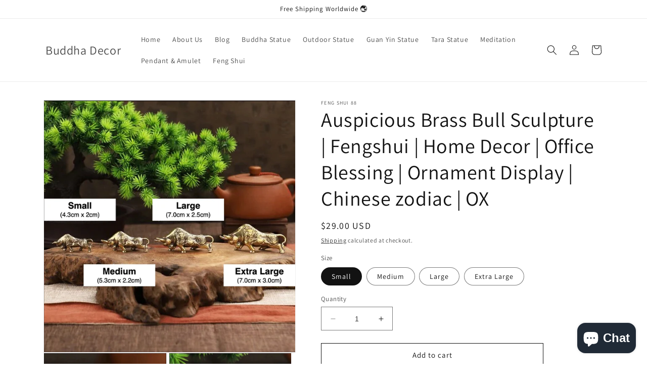

--- FILE ---
content_type: text/html; charset=utf-8
request_url: https://www.buddhadecoration.com/products/auspicious-brass-bull-sculpture-fengshui-home-decor-office-blessing-ornament-display-chinese-zodiac-ox
body_size: 32490
content:
<!doctype html>
<html class="no-js" lang="en">
  <head>
    <meta charset="utf-8">
    <meta http-equiv="X-UA-Compatible" content="IE=edge">
    <meta name="viewport" content="width=device-width,initial-scale=1">
    <meta name="theme-color" content="">
    <!-- Google tag (gtag.js) -->
<script async src="https://www.googletagmanager.com/gtag/js?id=G-W8H03QZYLD">
</script>
<script>
  window.dataLayer = window.dataLayer || [];
  function gtag(){dataLayer.push(arguments);}
  gtag('js', new Date());

  gtag('config', 'G-W8H03QZYLD');
</script>
    <link rel="canonical" href="https://www.buddhadecoration.com/products/auspicious-brass-bull-sculpture-fengshui-home-decor-office-blessing-ornament-display-chinese-zodiac-ox">
    <link rel="preconnect" href="https://cdn.shopify.com" crossorigin><link rel="preconnect" href="https://fonts.shopifycdn.com" crossorigin><title>
      Auspicious Brass Bull Sculpture | Fengshui | Home Decor | Office Bless
 &ndash; Buddha Decor</title>

    
      <meta name="description" content="This auspicious brass bull has a good symbol of prosperity and is a lucky symbol of the stock market, meaning that the stock market is full of bull energy. People also use the &quot;bull&quot; to describe the rising trend of the stock market, which represents the expectation of wealth. In Chinese zodiac, the ox is symbolizes lea">
    

    

<meta property="og:site_name" content="Buddha Decor">
<meta property="og:url" content="https://www.buddhadecoration.com/products/auspicious-brass-bull-sculpture-fengshui-home-decor-office-blessing-ornament-display-chinese-zodiac-ox">
<meta property="og:title" content="Auspicious Brass Bull Sculpture | Fengshui | Home Decor | Office Bless">
<meta property="og:type" content="product">
<meta property="og:description" content="This auspicious brass bull has a good symbol of prosperity and is a lucky symbol of the stock market, meaning that the stock market is full of bull energy. People also use the &quot;bull&quot; to describe the rising trend of the stock market, which represents the expectation of wealth. In Chinese zodiac, the ox is symbolizes lea"><meta property="og:image" content="http://www.buddhadecoration.com/cdn/shop/files/il_fullxfull.4642494554_q590.jpg?v=1712470803">
  <meta property="og:image:secure_url" content="https://www.buddhadecoration.com/cdn/shop/files/il_fullxfull.4642494554_q590.jpg?v=1712470803">
  <meta property="og:image:width" content="744">
  <meta property="og:image:height" content="748"><meta property="og:price:amount" content="29.00">
  <meta property="og:price:currency" content="USD"><meta name="twitter:card" content="summary_large_image">
<meta name="twitter:title" content="Auspicious Brass Bull Sculpture | Fengshui | Home Decor | Office Bless">
<meta name="twitter:description" content="This auspicious brass bull has a good symbol of prosperity and is a lucky symbol of the stock market, meaning that the stock market is full of bull energy. People also use the &quot;bull&quot; to describe the rising trend of the stock market, which represents the expectation of wealth. In Chinese zodiac, the ox is symbolizes lea">


    <script src="//www.buddhadecoration.com/cdn/shop/t/1/assets/constants.js?v=95358004781563950421684461991" defer="defer"></script>
    <script src="//www.buddhadecoration.com/cdn/shop/t/1/assets/pubsub.js?v=2921868252632587581684462000" defer="defer"></script>
    <script src="//www.buddhadecoration.com/cdn/shop/t/1/assets/global.js?v=127210358271191040921684461994" defer="defer"></script>
    <script>window.performance && window.performance.mark && window.performance.mark('shopify.content_for_header.start');</script><meta name="facebook-domain-verification" content="ohtrx3k1scgf81ivd9ain73rctuat6">
<meta id="shopify-digital-wallet" name="shopify-digital-wallet" content="/76149326104/digital_wallets/dialog">
<meta name="shopify-checkout-api-token" content="a3751adc610a4272b71785a0711a061e">
<meta id="in-context-paypal-metadata" data-shop-id="76149326104" data-venmo-supported="false" data-environment="production" data-locale="en_US" data-paypal-v4="true" data-currency="USD">
<link rel="alternate" type="application/json+oembed" href="https://www.buddhadecoration.com/products/auspicious-brass-bull-sculpture-fengshui-home-decor-office-blessing-ornament-display-chinese-zodiac-ox.oembed">
<script async="async" src="/checkouts/internal/preloads.js?locale=en-US"></script>
<script id="shopify-features" type="application/json">{"accessToken":"a3751adc610a4272b71785a0711a061e","betas":["rich-media-storefront-analytics"],"domain":"www.buddhadecoration.com","predictiveSearch":true,"shopId":76149326104,"locale":"en"}</script>
<script>var Shopify = Shopify || {};
Shopify.shop = "bec19e.myshopify.com";
Shopify.locale = "en";
Shopify.currency = {"active":"USD","rate":"1.0"};
Shopify.country = "US";
Shopify.theme = {"name":"Dawn","id":149934571800,"schema_name":"Dawn","schema_version":"9.0.0","theme_store_id":887,"role":"main"};
Shopify.theme.handle = "null";
Shopify.theme.style = {"id":null,"handle":null};
Shopify.cdnHost = "www.buddhadecoration.com/cdn";
Shopify.routes = Shopify.routes || {};
Shopify.routes.root = "/";</script>
<script type="module">!function(o){(o.Shopify=o.Shopify||{}).modules=!0}(window);</script>
<script>!function(o){function n(){var o=[];function n(){o.push(Array.prototype.slice.apply(arguments))}return n.q=o,n}var t=o.Shopify=o.Shopify||{};t.loadFeatures=n(),t.autoloadFeatures=n()}(window);</script>
<script id="shop-js-analytics" type="application/json">{"pageType":"product"}</script>
<script defer="defer" async type="module" src="//www.buddhadecoration.com/cdn/shopifycloud/shop-js/modules/v2/client.init-shop-cart-sync_C5BV16lS.en.esm.js"></script>
<script defer="defer" async type="module" src="//www.buddhadecoration.com/cdn/shopifycloud/shop-js/modules/v2/chunk.common_CygWptCX.esm.js"></script>
<script type="module">
  await import("//www.buddhadecoration.com/cdn/shopifycloud/shop-js/modules/v2/client.init-shop-cart-sync_C5BV16lS.en.esm.js");
await import("//www.buddhadecoration.com/cdn/shopifycloud/shop-js/modules/v2/chunk.common_CygWptCX.esm.js");

  window.Shopify.SignInWithShop?.initShopCartSync?.({"fedCMEnabled":true,"windoidEnabled":true});

</script>
<script>(function() {
  var isLoaded = false;
  function asyncLoad() {
    if (isLoaded) return;
    isLoaded = true;
    var urls = ["https:\/\/scripttags.jst.ai\/shopify_justuno_76149326104_f260f930-0de8-11ef-8f51-e1ef0d5ff12a.js?shop=bec19e.myshopify.com"];
    for (var i = 0; i < urls.length; i++) {
      var s = document.createElement('script');
      s.type = 'text/javascript';
      s.async = true;
      s.src = urls[i];
      var x = document.getElementsByTagName('script')[0];
      x.parentNode.insertBefore(s, x);
    }
  };
  if(window.attachEvent) {
    window.attachEvent('onload', asyncLoad);
  } else {
    window.addEventListener('load', asyncLoad, false);
  }
})();</script>
<script id="__st">var __st={"a":76149326104,"offset":28800,"reqid":"0fc6c45a-59c0-4249-a8bc-eb2d7ab5c91c-1768722455","pageurl":"www.buddhadecoration.com\/products\/auspicious-brass-bull-sculpture-fengshui-home-decor-office-blessing-ornament-display-chinese-zodiac-ox","u":"25dcd0d6541d","p":"product","rtyp":"product","rid":9070088945944};</script>
<script>window.ShopifyPaypalV4VisibilityTracking = true;</script>
<script id="captcha-bootstrap">!function(){'use strict';const t='contact',e='account',n='new_comment',o=[[t,t],['blogs',n],['comments',n],[t,'customer']],c=[[e,'customer_login'],[e,'guest_login'],[e,'recover_customer_password'],[e,'create_customer']],r=t=>t.map((([t,e])=>`form[action*='/${t}']:not([data-nocaptcha='true']) input[name='form_type'][value='${e}']`)).join(','),a=t=>()=>t?[...document.querySelectorAll(t)].map((t=>t.form)):[];function s(){const t=[...o],e=r(t);return a(e)}const i='password',u='form_key',d=['recaptcha-v3-token','g-recaptcha-response','h-captcha-response',i],f=()=>{try{return window.sessionStorage}catch{return}},m='__shopify_v',_=t=>t.elements[u];function p(t,e,n=!1){try{const o=window.sessionStorage,c=JSON.parse(o.getItem(e)),{data:r}=function(t){const{data:e,action:n}=t;return t[m]||n?{data:e,action:n}:{data:t,action:n}}(c);for(const[e,n]of Object.entries(r))t.elements[e]&&(t.elements[e].value=n);n&&o.removeItem(e)}catch(o){console.error('form repopulation failed',{error:o})}}const l='form_type',E='cptcha';function T(t){t.dataset[E]=!0}const w=window,h=w.document,L='Shopify',v='ce_forms',y='captcha';let A=!1;((t,e)=>{const n=(g='f06e6c50-85a8-45c8-87d0-21a2b65856fe',I='https://cdn.shopify.com/shopifycloud/storefront-forms-hcaptcha/ce_storefront_forms_captcha_hcaptcha.v1.5.2.iife.js',D={infoText:'Protected by hCaptcha',privacyText:'Privacy',termsText:'Terms'},(t,e,n)=>{const o=w[L][v],c=o.bindForm;if(c)return c(t,g,e,D).then(n);var r;o.q.push([[t,g,e,D],n]),r=I,A||(h.body.append(Object.assign(h.createElement('script'),{id:'captcha-provider',async:!0,src:r})),A=!0)});var g,I,D;w[L]=w[L]||{},w[L][v]=w[L][v]||{},w[L][v].q=[],w[L][y]=w[L][y]||{},w[L][y].protect=function(t,e){n(t,void 0,e),T(t)},Object.freeze(w[L][y]),function(t,e,n,w,h,L){const[v,y,A,g]=function(t,e,n){const i=e?o:[],u=t?c:[],d=[...i,...u],f=r(d),m=r(i),_=r(d.filter((([t,e])=>n.includes(e))));return[a(f),a(m),a(_),s()]}(w,h,L),I=t=>{const e=t.target;return e instanceof HTMLFormElement?e:e&&e.form},D=t=>v().includes(t);t.addEventListener('submit',(t=>{const e=I(t);if(!e)return;const n=D(e)&&!e.dataset.hcaptchaBound&&!e.dataset.recaptchaBound,o=_(e),c=g().includes(e)&&(!o||!o.value);(n||c)&&t.preventDefault(),c&&!n&&(function(t){try{if(!f())return;!function(t){const e=f();if(!e)return;const n=_(t);if(!n)return;const o=n.value;o&&e.removeItem(o)}(t);const e=Array.from(Array(32),(()=>Math.random().toString(36)[2])).join('');!function(t,e){_(t)||t.append(Object.assign(document.createElement('input'),{type:'hidden',name:u})),t.elements[u].value=e}(t,e),function(t,e){const n=f();if(!n)return;const o=[...t.querySelectorAll(`input[type='${i}']`)].map((({name:t})=>t)),c=[...d,...o],r={};for(const[a,s]of new FormData(t).entries())c.includes(a)||(r[a]=s);n.setItem(e,JSON.stringify({[m]:1,action:t.action,data:r}))}(t,e)}catch(e){console.error('failed to persist form',e)}}(e),e.submit())}));const S=(t,e)=>{t&&!t.dataset[E]&&(n(t,e.some((e=>e===t))),T(t))};for(const o of['focusin','change'])t.addEventListener(o,(t=>{const e=I(t);D(e)&&S(e,y())}));const B=e.get('form_key'),M=e.get(l),P=B&&M;t.addEventListener('DOMContentLoaded',(()=>{const t=y();if(P)for(const e of t)e.elements[l].value===M&&p(e,B);[...new Set([...A(),...v().filter((t=>'true'===t.dataset.shopifyCaptcha))])].forEach((e=>S(e,t)))}))}(h,new URLSearchParams(w.location.search),n,t,e,['guest_login'])})(!0,!0)}();</script>
<script integrity="sha256-4kQ18oKyAcykRKYeNunJcIwy7WH5gtpwJnB7kiuLZ1E=" data-source-attribution="shopify.loadfeatures" defer="defer" src="//www.buddhadecoration.com/cdn/shopifycloud/storefront/assets/storefront/load_feature-a0a9edcb.js" crossorigin="anonymous"></script>
<script data-source-attribution="shopify.dynamic_checkout.dynamic.init">var Shopify=Shopify||{};Shopify.PaymentButton=Shopify.PaymentButton||{isStorefrontPortableWallets:!0,init:function(){window.Shopify.PaymentButton.init=function(){};var t=document.createElement("script");t.src="https://www.buddhadecoration.com/cdn/shopifycloud/portable-wallets/latest/portable-wallets.en.js",t.type="module",document.head.appendChild(t)}};
</script>
<script data-source-attribution="shopify.dynamic_checkout.buyer_consent">
  function portableWalletsHideBuyerConsent(e){var t=document.getElementById("shopify-buyer-consent"),n=document.getElementById("shopify-subscription-policy-button");t&&n&&(t.classList.add("hidden"),t.setAttribute("aria-hidden","true"),n.removeEventListener("click",e))}function portableWalletsShowBuyerConsent(e){var t=document.getElementById("shopify-buyer-consent"),n=document.getElementById("shopify-subscription-policy-button");t&&n&&(t.classList.remove("hidden"),t.removeAttribute("aria-hidden"),n.addEventListener("click",e))}window.Shopify?.PaymentButton&&(window.Shopify.PaymentButton.hideBuyerConsent=portableWalletsHideBuyerConsent,window.Shopify.PaymentButton.showBuyerConsent=portableWalletsShowBuyerConsent);
</script>
<script>
  function portableWalletsCleanup(e){e&&e.src&&console.error("Failed to load portable wallets script "+e.src);var t=document.querySelectorAll("shopify-accelerated-checkout .shopify-payment-button__skeleton, shopify-accelerated-checkout-cart .wallet-cart-button__skeleton"),e=document.getElementById("shopify-buyer-consent");for(let e=0;e<t.length;e++)t[e].remove();e&&e.remove()}function portableWalletsNotLoadedAsModule(e){e instanceof ErrorEvent&&"string"==typeof e.message&&e.message.includes("import.meta")&&"string"==typeof e.filename&&e.filename.includes("portable-wallets")&&(window.removeEventListener("error",portableWalletsNotLoadedAsModule),window.Shopify.PaymentButton.failedToLoad=e,"loading"===document.readyState?document.addEventListener("DOMContentLoaded",window.Shopify.PaymentButton.init):window.Shopify.PaymentButton.init())}window.addEventListener("error",portableWalletsNotLoadedAsModule);
</script>

<script type="module" src="https://www.buddhadecoration.com/cdn/shopifycloud/portable-wallets/latest/portable-wallets.en.js" onError="portableWalletsCleanup(this)" crossorigin="anonymous"></script>
<script nomodule>
  document.addEventListener("DOMContentLoaded", portableWalletsCleanup);
</script>

<link id="shopify-accelerated-checkout-styles" rel="stylesheet" media="screen" href="https://www.buddhadecoration.com/cdn/shopifycloud/portable-wallets/latest/accelerated-checkout-backwards-compat.css" crossorigin="anonymous">
<style id="shopify-accelerated-checkout-cart">
        #shopify-buyer-consent {
  margin-top: 1em;
  display: inline-block;
  width: 100%;
}

#shopify-buyer-consent.hidden {
  display: none;
}

#shopify-subscription-policy-button {
  background: none;
  border: none;
  padding: 0;
  text-decoration: underline;
  font-size: inherit;
  cursor: pointer;
}

#shopify-subscription-policy-button::before {
  box-shadow: none;
}

      </style>
<script id="sections-script" data-sections="header" defer="defer" src="//www.buddhadecoration.com/cdn/shop/t/1/compiled_assets/scripts.js?v=103"></script>
<script>window.performance && window.performance.mark && window.performance.mark('shopify.content_for_header.end');</script>


    <style data-shopify>
      @font-face {
  font-family: Assistant;
  font-weight: 400;
  font-style: normal;
  font-display: swap;
  src: url("//www.buddhadecoration.com/cdn/fonts/assistant/assistant_n4.9120912a469cad1cc292572851508ca49d12e768.woff2") format("woff2"),
       url("//www.buddhadecoration.com/cdn/fonts/assistant/assistant_n4.6e9875ce64e0fefcd3f4446b7ec9036b3ddd2985.woff") format("woff");
}

      @font-face {
  font-family: Assistant;
  font-weight: 700;
  font-style: normal;
  font-display: swap;
  src: url("//www.buddhadecoration.com/cdn/fonts/assistant/assistant_n7.bf44452348ec8b8efa3aa3068825305886b1c83c.woff2") format("woff2"),
       url("//www.buddhadecoration.com/cdn/fonts/assistant/assistant_n7.0c887fee83f6b3bda822f1150b912c72da0f7b64.woff") format("woff");
}

      
      
      @font-face {
  font-family: Assistant;
  font-weight: 400;
  font-style: normal;
  font-display: swap;
  src: url("//www.buddhadecoration.com/cdn/fonts/assistant/assistant_n4.9120912a469cad1cc292572851508ca49d12e768.woff2") format("woff2"),
       url("//www.buddhadecoration.com/cdn/fonts/assistant/assistant_n4.6e9875ce64e0fefcd3f4446b7ec9036b3ddd2985.woff") format("woff");
}


      :root {
        --font-body-family: Assistant, sans-serif;
        --font-body-style: normal;
        --font-body-weight: 400;
        --font-body-weight-bold: 700;

        --font-heading-family: Assistant, sans-serif;
        --font-heading-style: normal;
        --font-heading-weight: 400;

        --font-body-scale: 1.0;
        --font-heading-scale: 1.0;

        --color-base-text: 18, 18, 18;
        --color-shadow: 18, 18, 18;
        --color-base-background-1: 255, 255, 255;
        --color-base-background-2: 243, 243, 243;
        --color-base-solid-button-labels: 255, 255, 255;
        --color-base-outline-button-labels: 18, 18, 18;
        --color-base-accent-1: 18, 18, 18;
        --color-base-accent-2: 51, 79, 180;
        --payment-terms-background-color: #ffffff;

        --gradient-base-background-1: #ffffff;
        --gradient-base-background-2: #f3f3f3;
        --gradient-base-accent-1: #121212;
        --gradient-base-accent-2: #334fb4;

        --media-padding: px;
        --media-border-opacity: 0.05;
        --media-border-width: 1px;
        --media-radius: 0px;
        --media-shadow-opacity: 0.0;
        --media-shadow-horizontal-offset: 0px;
        --media-shadow-vertical-offset: 4px;
        --media-shadow-blur-radius: 5px;
        --media-shadow-visible: 0;

        --page-width: 120rem;
        --page-width-margin: 0rem;

        --product-card-image-padding: 0.0rem;
        --product-card-corner-radius: 0.0rem;
        --product-card-text-alignment: left;
        --product-card-border-width: 0.0rem;
        --product-card-border-opacity: 0.1;
        --product-card-shadow-opacity: 0.0;
        --product-card-shadow-visible: 0;
        --product-card-shadow-horizontal-offset: 0.0rem;
        --product-card-shadow-vertical-offset: 0.4rem;
        --product-card-shadow-blur-radius: 0.5rem;

        --collection-card-image-padding: 0.0rem;
        --collection-card-corner-radius: 0.0rem;
        --collection-card-text-alignment: left;
        --collection-card-border-width: 0.0rem;
        --collection-card-border-opacity: 0.1;
        --collection-card-shadow-opacity: 0.0;
        --collection-card-shadow-visible: 0;
        --collection-card-shadow-horizontal-offset: 0.0rem;
        --collection-card-shadow-vertical-offset: 0.4rem;
        --collection-card-shadow-blur-radius: 0.5rem;

        --blog-card-image-padding: 0.0rem;
        --blog-card-corner-radius: 0.0rem;
        --blog-card-text-alignment: left;
        --blog-card-border-width: 0.0rem;
        --blog-card-border-opacity: 0.1;
        --blog-card-shadow-opacity: 0.0;
        --blog-card-shadow-visible: 0;
        --blog-card-shadow-horizontal-offset: 0.0rem;
        --blog-card-shadow-vertical-offset: 0.4rem;
        --blog-card-shadow-blur-radius: 0.5rem;

        --badge-corner-radius: 4.0rem;

        --popup-border-width: 1px;
        --popup-border-opacity: 0.1;
        --popup-corner-radius: 0px;
        --popup-shadow-opacity: 0.0;
        --popup-shadow-horizontal-offset: 0px;
        --popup-shadow-vertical-offset: 4px;
        --popup-shadow-blur-radius: 5px;

        --drawer-border-width: 1px;
        --drawer-border-opacity: 0.1;
        --drawer-shadow-opacity: 0.0;
        --drawer-shadow-horizontal-offset: 0px;
        --drawer-shadow-vertical-offset: 4px;
        --drawer-shadow-blur-radius: 5px;

        --spacing-sections-desktop: 0px;
        --spacing-sections-mobile: 0px;

        --grid-desktop-vertical-spacing: 8px;
        --grid-desktop-horizontal-spacing: 8px;
        --grid-mobile-vertical-spacing: 4px;
        --grid-mobile-horizontal-spacing: 4px;

        --text-boxes-border-opacity: 0.1;
        --text-boxes-border-width: 0px;
        --text-boxes-radius: 0px;
        --text-boxes-shadow-opacity: 0.0;
        --text-boxes-shadow-visible: 0;
        --text-boxes-shadow-horizontal-offset: 0px;
        --text-boxes-shadow-vertical-offset: 4px;
        --text-boxes-shadow-blur-radius: 5px;

        --buttons-radius: 0px;
        --buttons-radius-outset: 0px;
        --buttons-border-width: 1px;
        --buttons-border-opacity: 1.0;
        --buttons-shadow-opacity: 0.0;
        --buttons-shadow-visible: 0;
        --buttons-shadow-horizontal-offset: 0px;
        --buttons-shadow-vertical-offset: 4px;
        --buttons-shadow-blur-radius: 5px;
        --buttons-border-offset: 0px;

        --inputs-radius: 0px;
        --inputs-border-width: 1px;
        --inputs-border-opacity: 0.55;
        --inputs-shadow-opacity: 0.0;
        --inputs-shadow-horizontal-offset: 0px;
        --inputs-margin-offset: 0px;
        --inputs-shadow-vertical-offset: 4px;
        --inputs-shadow-blur-radius: 5px;
        --inputs-radius-outset: 0px;

        --variant-pills-radius: 40px;
        --variant-pills-border-width: 1px;
        --variant-pills-border-opacity: 0.55;
        --variant-pills-shadow-opacity: 0.0;
        --variant-pills-shadow-horizontal-offset: 0px;
        --variant-pills-shadow-vertical-offset: 4px;
        --variant-pills-shadow-blur-radius: 5px;
      }

      *,
      *::before,
      *::after {
        box-sizing: inherit;
      }

      html {
        box-sizing: border-box;
        font-size: calc(var(--font-body-scale) * 62.5%);
        height: 100%;
      }

      body {
        display: grid;
        grid-template-rows: auto auto 1fr auto;
        grid-template-columns: 100%;
        min-height: 100%;
        margin: 0;
        font-size: 1.5rem;
        letter-spacing: 0.06rem;
        line-height: calc(1 + 0.8 / var(--font-body-scale));
        font-family: var(--font-body-family);
        font-style: var(--font-body-style);
        font-weight: var(--font-body-weight);
      }

      @media screen and (min-width: 750px) {
        body {
          font-size: 1.6rem;
        }
      }
    </style>

    <link href="//www.buddhadecoration.com/cdn/shop/t/1/assets/base.css?v=140624990073879848751684461970" rel="stylesheet" type="text/css" media="all" />
<link rel="preload" as="font" href="//www.buddhadecoration.com/cdn/fonts/assistant/assistant_n4.9120912a469cad1cc292572851508ca49d12e768.woff2" type="font/woff2" crossorigin><link rel="preload" as="font" href="//www.buddhadecoration.com/cdn/fonts/assistant/assistant_n4.9120912a469cad1cc292572851508ca49d12e768.woff2" type="font/woff2" crossorigin><link rel="stylesheet" href="//www.buddhadecoration.com/cdn/shop/t/1/assets/component-predictive-search.css?v=85913294783299393391684461986" media="print" onload="this.media='all'"><script>document.documentElement.className = document.documentElement.className.replace('no-js', 'js');
    if (Shopify.designMode) {
      document.documentElement.classList.add('shopify-design-mode');
    }
    </script>
  <script src="https://cdn.shopify.com/extensions/019baf65-6c7c-786f-ae34-9f85f8c05876/kooee-reviews-24/assets/kooee-embed.js" type="text/javascript" defer="defer"></script>
<link href="https://cdn.shopify.com/extensions/019baf65-6c7c-786f-ae34-9f85f8c05876/kooee-reviews-24/assets/kooee.css" rel="stylesheet" type="text/css" media="all">
<script src="https://cdn.shopify.com/extensions/7bc9bb47-adfa-4267-963e-cadee5096caf/inbox-1252/assets/inbox-chat-loader.js" type="text/javascript" defer="defer"></script>
<link href="https://monorail-edge.shopifysvc.com" rel="dns-prefetch">
<script>(function(){if ("sendBeacon" in navigator && "performance" in window) {try {var session_token_from_headers = performance.getEntriesByType('navigation')[0].serverTiming.find(x => x.name == '_s').description;} catch {var session_token_from_headers = undefined;}var session_cookie_matches = document.cookie.match(/_shopify_s=([^;]*)/);var session_token_from_cookie = session_cookie_matches && session_cookie_matches.length === 2 ? session_cookie_matches[1] : "";var session_token = session_token_from_headers || session_token_from_cookie || "";function handle_abandonment_event(e) {var entries = performance.getEntries().filter(function(entry) {return /monorail-edge.shopifysvc.com/.test(entry.name);});if (!window.abandonment_tracked && entries.length === 0) {window.abandonment_tracked = true;var currentMs = Date.now();var navigation_start = performance.timing.navigationStart;var payload = {shop_id: 76149326104,url: window.location.href,navigation_start,duration: currentMs - navigation_start,session_token,page_type: "product"};window.navigator.sendBeacon("https://monorail-edge.shopifysvc.com/v1/produce", JSON.stringify({schema_id: "online_store_buyer_site_abandonment/1.1",payload: payload,metadata: {event_created_at_ms: currentMs,event_sent_at_ms: currentMs}}));}}window.addEventListener('pagehide', handle_abandonment_event);}}());</script>
<script id="web-pixels-manager-setup">(function e(e,d,r,n,o){if(void 0===o&&(o={}),!Boolean(null===(a=null===(i=window.Shopify)||void 0===i?void 0:i.analytics)||void 0===a?void 0:a.replayQueue)){var i,a;window.Shopify=window.Shopify||{};var t=window.Shopify;t.analytics=t.analytics||{};var s=t.analytics;s.replayQueue=[],s.publish=function(e,d,r){return s.replayQueue.push([e,d,r]),!0};try{self.performance.mark("wpm:start")}catch(e){}var l=function(){var e={modern:/Edge?\/(1{2}[4-9]|1[2-9]\d|[2-9]\d{2}|\d{4,})\.\d+(\.\d+|)|Firefox\/(1{2}[4-9]|1[2-9]\d|[2-9]\d{2}|\d{4,})\.\d+(\.\d+|)|Chrom(ium|e)\/(9{2}|\d{3,})\.\d+(\.\d+|)|(Maci|X1{2}).+ Version\/(15\.\d+|(1[6-9]|[2-9]\d|\d{3,})\.\d+)([,.]\d+|)( \(\w+\)|)( Mobile\/\w+|) Safari\/|Chrome.+OPR\/(9{2}|\d{3,})\.\d+\.\d+|(CPU[ +]OS|iPhone[ +]OS|CPU[ +]iPhone|CPU IPhone OS|CPU iPad OS)[ +]+(15[._]\d+|(1[6-9]|[2-9]\d|\d{3,})[._]\d+)([._]\d+|)|Android:?[ /-](13[3-9]|1[4-9]\d|[2-9]\d{2}|\d{4,})(\.\d+|)(\.\d+|)|Android.+Firefox\/(13[5-9]|1[4-9]\d|[2-9]\d{2}|\d{4,})\.\d+(\.\d+|)|Android.+Chrom(ium|e)\/(13[3-9]|1[4-9]\d|[2-9]\d{2}|\d{4,})\.\d+(\.\d+|)|SamsungBrowser\/([2-9]\d|\d{3,})\.\d+/,legacy:/Edge?\/(1[6-9]|[2-9]\d|\d{3,})\.\d+(\.\d+|)|Firefox\/(5[4-9]|[6-9]\d|\d{3,})\.\d+(\.\d+|)|Chrom(ium|e)\/(5[1-9]|[6-9]\d|\d{3,})\.\d+(\.\d+|)([\d.]+$|.*Safari\/(?![\d.]+ Edge\/[\d.]+$))|(Maci|X1{2}).+ Version\/(10\.\d+|(1[1-9]|[2-9]\d|\d{3,})\.\d+)([,.]\d+|)( \(\w+\)|)( Mobile\/\w+|) Safari\/|Chrome.+OPR\/(3[89]|[4-9]\d|\d{3,})\.\d+\.\d+|(CPU[ +]OS|iPhone[ +]OS|CPU[ +]iPhone|CPU IPhone OS|CPU iPad OS)[ +]+(10[._]\d+|(1[1-9]|[2-9]\d|\d{3,})[._]\d+)([._]\d+|)|Android:?[ /-](13[3-9]|1[4-9]\d|[2-9]\d{2}|\d{4,})(\.\d+|)(\.\d+|)|Mobile Safari.+OPR\/([89]\d|\d{3,})\.\d+\.\d+|Android.+Firefox\/(13[5-9]|1[4-9]\d|[2-9]\d{2}|\d{4,})\.\d+(\.\d+|)|Android.+Chrom(ium|e)\/(13[3-9]|1[4-9]\d|[2-9]\d{2}|\d{4,})\.\d+(\.\d+|)|Android.+(UC? ?Browser|UCWEB|U3)[ /]?(15\.([5-9]|\d{2,})|(1[6-9]|[2-9]\d|\d{3,})\.\d+)\.\d+|SamsungBrowser\/(5\.\d+|([6-9]|\d{2,})\.\d+)|Android.+MQ{2}Browser\/(14(\.(9|\d{2,})|)|(1[5-9]|[2-9]\d|\d{3,})(\.\d+|))(\.\d+|)|K[Aa][Ii]OS\/(3\.\d+|([4-9]|\d{2,})\.\d+)(\.\d+|)/},d=e.modern,r=e.legacy,n=navigator.userAgent;return n.match(d)?"modern":n.match(r)?"legacy":"unknown"}(),u="modern"===l?"modern":"legacy",c=(null!=n?n:{modern:"",legacy:""})[u],f=function(e){return[e.baseUrl,"/wpm","/b",e.hashVersion,"modern"===e.buildTarget?"m":"l",".js"].join("")}({baseUrl:d,hashVersion:r,buildTarget:u}),m=function(e){var d=e.version,r=e.bundleTarget,n=e.surface,o=e.pageUrl,i=e.monorailEndpoint;return{emit:function(e){var a=e.status,t=e.errorMsg,s=(new Date).getTime(),l=JSON.stringify({metadata:{event_sent_at_ms:s},events:[{schema_id:"web_pixels_manager_load/3.1",payload:{version:d,bundle_target:r,page_url:o,status:a,surface:n,error_msg:t},metadata:{event_created_at_ms:s}}]});if(!i)return console&&console.warn&&console.warn("[Web Pixels Manager] No Monorail endpoint provided, skipping logging."),!1;try{return self.navigator.sendBeacon.bind(self.navigator)(i,l)}catch(e){}var u=new XMLHttpRequest;try{return u.open("POST",i,!0),u.setRequestHeader("Content-Type","text/plain"),u.send(l),!0}catch(e){return console&&console.warn&&console.warn("[Web Pixels Manager] Got an unhandled error while logging to Monorail."),!1}}}}({version:r,bundleTarget:l,surface:e.surface,pageUrl:self.location.href,monorailEndpoint:e.monorailEndpoint});try{o.browserTarget=l,function(e){var d=e.src,r=e.async,n=void 0===r||r,o=e.onload,i=e.onerror,a=e.sri,t=e.scriptDataAttributes,s=void 0===t?{}:t,l=document.createElement("script"),u=document.querySelector("head"),c=document.querySelector("body");if(l.async=n,l.src=d,a&&(l.integrity=a,l.crossOrigin="anonymous"),s)for(var f in s)if(Object.prototype.hasOwnProperty.call(s,f))try{l.dataset[f]=s[f]}catch(e){}if(o&&l.addEventListener("load",o),i&&l.addEventListener("error",i),u)u.appendChild(l);else{if(!c)throw new Error("Did not find a head or body element to append the script");c.appendChild(l)}}({src:f,async:!0,onload:function(){if(!function(){var e,d;return Boolean(null===(d=null===(e=window.Shopify)||void 0===e?void 0:e.analytics)||void 0===d?void 0:d.initialized)}()){var d=window.webPixelsManager.init(e)||void 0;if(d){var r=window.Shopify.analytics;r.replayQueue.forEach((function(e){var r=e[0],n=e[1],o=e[2];d.publishCustomEvent(r,n,o)})),r.replayQueue=[],r.publish=d.publishCustomEvent,r.visitor=d.visitor,r.initialized=!0}}},onerror:function(){return m.emit({status:"failed",errorMsg:"".concat(f," has failed to load")})},sri:function(e){var d=/^sha384-[A-Za-z0-9+/=]+$/;return"string"==typeof e&&d.test(e)}(c)?c:"",scriptDataAttributes:o}),m.emit({status:"loading"})}catch(e){m.emit({status:"failed",errorMsg:(null==e?void 0:e.message)||"Unknown error"})}}})({shopId: 76149326104,storefrontBaseUrl: "https://www.buddhadecoration.com",extensionsBaseUrl: "https://extensions.shopifycdn.com/cdn/shopifycloud/web-pixels-manager",monorailEndpoint: "https://monorail-edge.shopifysvc.com/unstable/produce_batch",surface: "storefront-renderer",enabledBetaFlags: ["2dca8a86"],webPixelsConfigList: [{"id":"804782360","configuration":"{\"config\":\"{\\\"pixel_id\\\":\\\"G-W8H03QZYLD\\\",\\\"gtag_events\\\":[{\\\"type\\\":\\\"purchase\\\",\\\"action_label\\\":\\\"G-W8H03QZYLD\\\"},{\\\"type\\\":\\\"page_view\\\",\\\"action_label\\\":\\\"G-W8H03QZYLD\\\"},{\\\"type\\\":\\\"view_item\\\",\\\"action_label\\\":\\\"G-W8H03QZYLD\\\"},{\\\"type\\\":\\\"search\\\",\\\"action_label\\\":\\\"G-W8H03QZYLD\\\"},{\\\"type\\\":\\\"add_to_cart\\\",\\\"action_label\\\":\\\"G-W8H03QZYLD\\\"},{\\\"type\\\":\\\"begin_checkout\\\",\\\"action_label\\\":\\\"G-W8H03QZYLD\\\"},{\\\"type\\\":\\\"add_payment_info\\\",\\\"action_label\\\":\\\"G-W8H03QZYLD\\\"}],\\\"enable_monitoring_mode\\\":false}\"}","eventPayloadVersion":"v1","runtimeContext":"OPEN","scriptVersion":"b2a88bafab3e21179ed38636efcd8a93","type":"APP","apiClientId":1780363,"privacyPurposes":[],"dataSharingAdjustments":{"protectedCustomerApprovalScopes":["read_customer_address","read_customer_email","read_customer_name","read_customer_personal_data","read_customer_phone"]}},{"id":"264831256","configuration":"{\"pixel_id\":\"142199018868303\",\"pixel_type\":\"facebook_pixel\",\"metaapp_system_user_token\":\"-\"}","eventPayloadVersion":"v1","runtimeContext":"OPEN","scriptVersion":"ca16bc87fe92b6042fbaa3acc2fbdaa6","type":"APP","apiClientId":2329312,"privacyPurposes":["ANALYTICS","MARKETING","SALE_OF_DATA"],"dataSharingAdjustments":{"protectedCustomerApprovalScopes":["read_customer_address","read_customer_email","read_customer_name","read_customer_personal_data","read_customer_phone"]}},{"id":"135364888","configuration":"{\"myshopifyDomain\":\"bec19e.myshopify.com\"}","eventPayloadVersion":"v1","runtimeContext":"STRICT","scriptVersion":"23b97d18e2aa74363140dc29c9284e87","type":"APP","apiClientId":2775569,"privacyPurposes":["ANALYTICS","MARKETING","SALE_OF_DATA"],"dataSharingAdjustments":{"protectedCustomerApprovalScopes":["read_customer_address","read_customer_email","read_customer_name","read_customer_phone","read_customer_personal_data"]}},{"id":"shopify-app-pixel","configuration":"{}","eventPayloadVersion":"v1","runtimeContext":"STRICT","scriptVersion":"0450","apiClientId":"shopify-pixel","type":"APP","privacyPurposes":["ANALYTICS","MARKETING"]},{"id":"shopify-custom-pixel","eventPayloadVersion":"v1","runtimeContext":"LAX","scriptVersion":"0450","apiClientId":"shopify-pixel","type":"CUSTOM","privacyPurposes":["ANALYTICS","MARKETING"]}],isMerchantRequest: false,initData: {"shop":{"name":"Buddha Decor","paymentSettings":{"currencyCode":"USD"},"myshopifyDomain":"bec19e.myshopify.com","countryCode":"MY","storefrontUrl":"https:\/\/www.buddhadecoration.com"},"customer":null,"cart":null,"checkout":null,"productVariants":[{"price":{"amount":29.0,"currencyCode":"USD"},"product":{"title":"Auspicious Brass Bull Sculpture | Fengshui | Home Decor | Office Blessing | Ornament Display | Chinese zodiac | OX","vendor":"Feng Shui 88","id":"9070088945944","untranslatedTitle":"Auspicious Brass Bull Sculpture | Fengshui | Home Decor | Office Blessing | Ornament Display | Chinese zodiac | OX","url":"\/products\/auspicious-brass-bull-sculpture-fengshui-home-decor-office-blessing-ornament-display-chinese-zodiac-ox","type":""},"id":"48090956661016","image":{"src":"\/\/www.buddhadecoration.com\/cdn\/shop\/files\/il_fullxfull.4690736631_7cev.jpg?v=1712470803"},"sku":null,"title":"Small","untranslatedTitle":"Small"},{"price":{"amount":35.0,"currencyCode":"USD"},"product":{"title":"Auspicious Brass Bull Sculpture | Fengshui | Home Decor | Office Blessing | Ornament Display | Chinese zodiac | OX","vendor":"Feng Shui 88","id":"9070088945944","untranslatedTitle":"Auspicious Brass Bull Sculpture | Fengshui | Home Decor | Office Blessing | Ornament Display | Chinese zodiac | OX","url":"\/products\/auspicious-brass-bull-sculpture-fengshui-home-decor-office-blessing-ornament-display-chinese-zodiac-ox","type":""},"id":"48090956726552","image":{"src":"\/\/www.buddhadecoration.com\/cdn\/shop\/files\/il_fullxfull.4690736631_7cev.jpg?v=1712470803"},"sku":null,"title":"Medium","untranslatedTitle":"Medium"},{"price":{"amount":39.0,"currencyCode":"USD"},"product":{"title":"Auspicious Brass Bull Sculpture | Fengshui | Home Decor | Office Blessing | Ornament Display | Chinese zodiac | OX","vendor":"Feng Shui 88","id":"9070088945944","untranslatedTitle":"Auspicious Brass Bull Sculpture | Fengshui | Home Decor | Office Blessing | Ornament Display | Chinese zodiac | OX","url":"\/products\/auspicious-brass-bull-sculpture-fengshui-home-decor-office-blessing-ornament-display-chinese-zodiac-ox","type":""},"id":"48090956759320","image":{"src":"\/\/www.buddhadecoration.com\/cdn\/shop\/files\/il_fullxfull.4690736631_7cev.jpg?v=1712470803"},"sku":null,"title":"Large","untranslatedTitle":"Large"},{"price":{"amount":45.0,"currencyCode":"USD"},"product":{"title":"Auspicious Brass Bull Sculpture | Fengshui | Home Decor | Office Blessing | Ornament Display | Chinese zodiac | OX","vendor":"Feng Shui 88","id":"9070088945944","untranslatedTitle":"Auspicious Brass Bull Sculpture | Fengshui | Home Decor | Office Blessing | Ornament Display | Chinese zodiac | OX","url":"\/products\/auspicious-brass-bull-sculpture-fengshui-home-decor-office-blessing-ornament-display-chinese-zodiac-ox","type":""},"id":"48090956824856","image":{"src":"\/\/www.buddhadecoration.com\/cdn\/shop\/files\/il_fullxfull.4690736631_7cev.jpg?v=1712470803"},"sku":null,"title":"Extra Large","untranslatedTitle":"Extra Large"}],"purchasingCompany":null},},"https://www.buddhadecoration.com/cdn","fcfee988w5aeb613cpc8e4bc33m6693e112",{"modern":"","legacy":""},{"shopId":"76149326104","storefrontBaseUrl":"https:\/\/www.buddhadecoration.com","extensionBaseUrl":"https:\/\/extensions.shopifycdn.com\/cdn\/shopifycloud\/web-pixels-manager","surface":"storefront-renderer","enabledBetaFlags":"[\"2dca8a86\"]","isMerchantRequest":"false","hashVersion":"fcfee988w5aeb613cpc8e4bc33m6693e112","publish":"custom","events":"[[\"page_viewed\",{}],[\"product_viewed\",{\"productVariant\":{\"price\":{\"amount\":29.0,\"currencyCode\":\"USD\"},\"product\":{\"title\":\"Auspicious Brass Bull Sculpture | Fengshui | Home Decor | Office Blessing | Ornament Display | Chinese zodiac | OX\",\"vendor\":\"Feng Shui 88\",\"id\":\"9070088945944\",\"untranslatedTitle\":\"Auspicious Brass Bull Sculpture | Fengshui | Home Decor | Office Blessing | Ornament Display | Chinese zodiac | OX\",\"url\":\"\/products\/auspicious-brass-bull-sculpture-fengshui-home-decor-office-blessing-ornament-display-chinese-zodiac-ox\",\"type\":\"\"},\"id\":\"48090956661016\",\"image\":{\"src\":\"\/\/www.buddhadecoration.com\/cdn\/shop\/files\/il_fullxfull.4690736631_7cev.jpg?v=1712470803\"},\"sku\":null,\"title\":\"Small\",\"untranslatedTitle\":\"Small\"}}]]"});</script><script>
  window.ShopifyAnalytics = window.ShopifyAnalytics || {};
  window.ShopifyAnalytics.meta = window.ShopifyAnalytics.meta || {};
  window.ShopifyAnalytics.meta.currency = 'USD';
  var meta = {"product":{"id":9070088945944,"gid":"gid:\/\/shopify\/Product\/9070088945944","vendor":"Feng Shui 88","type":"","handle":"auspicious-brass-bull-sculpture-fengshui-home-decor-office-blessing-ornament-display-chinese-zodiac-ox","variants":[{"id":48090956661016,"price":2900,"name":"Auspicious Brass Bull Sculpture | Fengshui | Home Decor | Office Blessing | Ornament Display | Chinese zodiac | OX - Small","public_title":"Small","sku":null},{"id":48090956726552,"price":3500,"name":"Auspicious Brass Bull Sculpture | Fengshui | Home Decor | Office Blessing | Ornament Display | Chinese zodiac | OX - Medium","public_title":"Medium","sku":null},{"id":48090956759320,"price":3900,"name":"Auspicious Brass Bull Sculpture | Fengshui | Home Decor | Office Blessing | Ornament Display | Chinese zodiac | OX - Large","public_title":"Large","sku":null},{"id":48090956824856,"price":4500,"name":"Auspicious Brass Bull Sculpture | Fengshui | Home Decor | Office Blessing | Ornament Display | Chinese zodiac | OX - Extra Large","public_title":"Extra Large","sku":null}],"remote":false},"page":{"pageType":"product","resourceType":"product","resourceId":9070088945944,"requestId":"0fc6c45a-59c0-4249-a8bc-eb2d7ab5c91c-1768722455"}};
  for (var attr in meta) {
    window.ShopifyAnalytics.meta[attr] = meta[attr];
  }
</script>
<script class="analytics">
  (function () {
    var customDocumentWrite = function(content) {
      var jquery = null;

      if (window.jQuery) {
        jquery = window.jQuery;
      } else if (window.Checkout && window.Checkout.$) {
        jquery = window.Checkout.$;
      }

      if (jquery) {
        jquery('body').append(content);
      }
    };

    var hasLoggedConversion = function(token) {
      if (token) {
        return document.cookie.indexOf('loggedConversion=' + token) !== -1;
      }
      return false;
    }

    var setCookieIfConversion = function(token) {
      if (token) {
        var twoMonthsFromNow = new Date(Date.now());
        twoMonthsFromNow.setMonth(twoMonthsFromNow.getMonth() + 2);

        document.cookie = 'loggedConversion=' + token + '; expires=' + twoMonthsFromNow;
      }
    }

    var trekkie = window.ShopifyAnalytics.lib = window.trekkie = window.trekkie || [];
    if (trekkie.integrations) {
      return;
    }
    trekkie.methods = [
      'identify',
      'page',
      'ready',
      'track',
      'trackForm',
      'trackLink'
    ];
    trekkie.factory = function(method) {
      return function() {
        var args = Array.prototype.slice.call(arguments);
        args.unshift(method);
        trekkie.push(args);
        return trekkie;
      };
    };
    for (var i = 0; i < trekkie.methods.length; i++) {
      var key = trekkie.methods[i];
      trekkie[key] = trekkie.factory(key);
    }
    trekkie.load = function(config) {
      trekkie.config = config || {};
      trekkie.config.initialDocumentCookie = document.cookie;
      var first = document.getElementsByTagName('script')[0];
      var script = document.createElement('script');
      script.type = 'text/javascript';
      script.onerror = function(e) {
        var scriptFallback = document.createElement('script');
        scriptFallback.type = 'text/javascript';
        scriptFallback.onerror = function(error) {
                var Monorail = {
      produce: function produce(monorailDomain, schemaId, payload) {
        var currentMs = new Date().getTime();
        var event = {
          schema_id: schemaId,
          payload: payload,
          metadata: {
            event_created_at_ms: currentMs,
            event_sent_at_ms: currentMs
          }
        };
        return Monorail.sendRequest("https://" + monorailDomain + "/v1/produce", JSON.stringify(event));
      },
      sendRequest: function sendRequest(endpointUrl, payload) {
        // Try the sendBeacon API
        if (window && window.navigator && typeof window.navigator.sendBeacon === 'function' && typeof window.Blob === 'function' && !Monorail.isIos12()) {
          var blobData = new window.Blob([payload], {
            type: 'text/plain'
          });

          if (window.navigator.sendBeacon(endpointUrl, blobData)) {
            return true;
          } // sendBeacon was not successful

        } // XHR beacon

        var xhr = new XMLHttpRequest();

        try {
          xhr.open('POST', endpointUrl);
          xhr.setRequestHeader('Content-Type', 'text/plain');
          xhr.send(payload);
        } catch (e) {
          console.log(e);
        }

        return false;
      },
      isIos12: function isIos12() {
        return window.navigator.userAgent.lastIndexOf('iPhone; CPU iPhone OS 12_') !== -1 || window.navigator.userAgent.lastIndexOf('iPad; CPU OS 12_') !== -1;
      }
    };
    Monorail.produce('monorail-edge.shopifysvc.com',
      'trekkie_storefront_load_errors/1.1',
      {shop_id: 76149326104,
      theme_id: 149934571800,
      app_name: "storefront",
      context_url: window.location.href,
      source_url: "//www.buddhadecoration.com/cdn/s/trekkie.storefront.cd680fe47e6c39ca5d5df5f0a32d569bc48c0f27.min.js"});

        };
        scriptFallback.async = true;
        scriptFallback.src = '//www.buddhadecoration.com/cdn/s/trekkie.storefront.cd680fe47e6c39ca5d5df5f0a32d569bc48c0f27.min.js';
        first.parentNode.insertBefore(scriptFallback, first);
      };
      script.async = true;
      script.src = '//www.buddhadecoration.com/cdn/s/trekkie.storefront.cd680fe47e6c39ca5d5df5f0a32d569bc48c0f27.min.js';
      first.parentNode.insertBefore(script, first);
    };
    trekkie.load(
      {"Trekkie":{"appName":"storefront","development":false,"defaultAttributes":{"shopId":76149326104,"isMerchantRequest":null,"themeId":149934571800,"themeCityHash":"5446573288149108075","contentLanguage":"en","currency":"USD","eventMetadataId":"cb14032e-f40c-4d90-97af-a117c5845cc0"},"isServerSideCookieWritingEnabled":true,"monorailRegion":"shop_domain","enabledBetaFlags":["65f19447"]},"Session Attribution":{},"S2S":{"facebookCapiEnabled":true,"source":"trekkie-storefront-renderer","apiClientId":580111}}
    );

    var loaded = false;
    trekkie.ready(function() {
      if (loaded) return;
      loaded = true;

      window.ShopifyAnalytics.lib = window.trekkie;

      var originalDocumentWrite = document.write;
      document.write = customDocumentWrite;
      try { window.ShopifyAnalytics.merchantGoogleAnalytics.call(this); } catch(error) {};
      document.write = originalDocumentWrite;

      window.ShopifyAnalytics.lib.page(null,{"pageType":"product","resourceType":"product","resourceId":9070088945944,"requestId":"0fc6c45a-59c0-4249-a8bc-eb2d7ab5c91c-1768722455","shopifyEmitted":true});

      var match = window.location.pathname.match(/checkouts\/(.+)\/(thank_you|post_purchase)/)
      var token = match? match[1]: undefined;
      if (!hasLoggedConversion(token)) {
        setCookieIfConversion(token);
        window.ShopifyAnalytics.lib.track("Viewed Product",{"currency":"USD","variantId":48090956661016,"productId":9070088945944,"productGid":"gid:\/\/shopify\/Product\/9070088945944","name":"Auspicious Brass Bull Sculpture | Fengshui | Home Decor | Office Blessing | Ornament Display | Chinese zodiac | OX - Small","price":"29.00","sku":null,"brand":"Feng Shui 88","variant":"Small","category":"","nonInteraction":true,"remote":false},undefined,undefined,{"shopifyEmitted":true});
      window.ShopifyAnalytics.lib.track("monorail:\/\/trekkie_storefront_viewed_product\/1.1",{"currency":"USD","variantId":48090956661016,"productId":9070088945944,"productGid":"gid:\/\/shopify\/Product\/9070088945944","name":"Auspicious Brass Bull Sculpture | Fengshui | Home Decor | Office Blessing | Ornament Display | Chinese zodiac | OX - Small","price":"29.00","sku":null,"brand":"Feng Shui 88","variant":"Small","category":"","nonInteraction":true,"remote":false,"referer":"https:\/\/www.buddhadecoration.com\/products\/auspicious-brass-bull-sculpture-fengshui-home-decor-office-blessing-ornament-display-chinese-zodiac-ox"});
      }
    });


        var eventsListenerScript = document.createElement('script');
        eventsListenerScript.async = true;
        eventsListenerScript.src = "//www.buddhadecoration.com/cdn/shopifycloud/storefront/assets/shop_events_listener-3da45d37.js";
        document.getElementsByTagName('head')[0].appendChild(eventsListenerScript);

})();</script>
  <script>
  if (!window.ga || (window.ga && typeof window.ga !== 'function')) {
    window.ga = function ga() {
      (window.ga.q = window.ga.q || []).push(arguments);
      if (window.Shopify && window.Shopify.analytics && typeof window.Shopify.analytics.publish === 'function') {
        window.Shopify.analytics.publish("ga_stub_called", {}, {sendTo: "google_osp_migration"});
      }
      console.error("Shopify's Google Analytics stub called with:", Array.from(arguments), "\nSee https://help.shopify.com/manual/promoting-marketing/pixels/pixel-migration#google for more information.");
    };
    if (window.Shopify && window.Shopify.analytics && typeof window.Shopify.analytics.publish === 'function') {
      window.Shopify.analytics.publish("ga_stub_initialized", {}, {sendTo: "google_osp_migration"});
    }
  }
</script>
<script
  defer
  src="https://www.buddhadecoration.com/cdn/shopifycloud/perf-kit/shopify-perf-kit-3.0.4.min.js"
  data-application="storefront-renderer"
  data-shop-id="76149326104"
  data-render-region="gcp-us-central1"
  data-page-type="product"
  data-theme-instance-id="149934571800"
  data-theme-name="Dawn"
  data-theme-version="9.0.0"
  data-monorail-region="shop_domain"
  data-resource-timing-sampling-rate="10"
  data-shs="true"
  data-shs-beacon="true"
  data-shs-export-with-fetch="true"
  data-shs-logs-sample-rate="1"
  data-shs-beacon-endpoint="https://www.buddhadecoration.com/api/collect"
></script>
</head>

  <body class="gradient">
    <a class="skip-to-content-link button visually-hidden" href="#MainContent">
      Skip to content
    </a><!-- BEGIN sections: header-group -->
<div id="shopify-section-sections--19046797574424__announcement-bar" class="shopify-section shopify-section-group-header-group announcement-bar-section"><div class="announcement-bar color-background-1 gradient" role="region" aria-label="Announcement" ><div class="page-width">
                <p class="announcement-bar__message center h5">
                  <span>Free Shipping Worldwide 🌏</span></p>
              </div></div>
</div><div id="shopify-section-sections--19046797574424__header" class="shopify-section shopify-section-group-header-group section-header"><link rel="stylesheet" href="//www.buddhadecoration.com/cdn/shop/t/1/assets/component-list-menu.css?v=151968516119678728991684461979" media="print" onload="this.media='all'">
<link rel="stylesheet" href="//www.buddhadecoration.com/cdn/shop/t/1/assets/component-search.css?v=184225813856820874251684461990" media="print" onload="this.media='all'">
<link rel="stylesheet" href="//www.buddhadecoration.com/cdn/shop/t/1/assets/component-menu-drawer.css?v=94074963897493609391684461983" media="print" onload="this.media='all'">
<link rel="stylesheet" href="//www.buddhadecoration.com/cdn/shop/t/1/assets/component-cart-notification.css?v=108833082844665799571684461975" media="print" onload="this.media='all'">
<link rel="stylesheet" href="//www.buddhadecoration.com/cdn/shop/t/1/assets/component-cart-items.css?v=29412722223528841861684461975" media="print" onload="this.media='all'"><link rel="stylesheet" href="//www.buddhadecoration.com/cdn/shop/t/1/assets/component-price.css?v=65402837579211014041684461986" media="print" onload="this.media='all'">
  <link rel="stylesheet" href="//www.buddhadecoration.com/cdn/shop/t/1/assets/component-loading-overlay.css?v=167310470843593579841684461981" media="print" onload="this.media='all'"><noscript><link href="//www.buddhadecoration.com/cdn/shop/t/1/assets/component-list-menu.css?v=151968516119678728991684461979" rel="stylesheet" type="text/css" media="all" /></noscript>
<noscript><link href="//www.buddhadecoration.com/cdn/shop/t/1/assets/component-search.css?v=184225813856820874251684461990" rel="stylesheet" type="text/css" media="all" /></noscript>
<noscript><link href="//www.buddhadecoration.com/cdn/shop/t/1/assets/component-menu-drawer.css?v=94074963897493609391684461983" rel="stylesheet" type="text/css" media="all" /></noscript>
<noscript><link href="//www.buddhadecoration.com/cdn/shop/t/1/assets/component-cart-notification.css?v=108833082844665799571684461975" rel="stylesheet" type="text/css" media="all" /></noscript>
<noscript><link href="//www.buddhadecoration.com/cdn/shop/t/1/assets/component-cart-items.css?v=29412722223528841861684461975" rel="stylesheet" type="text/css" media="all" /></noscript>

<style>
  header-drawer {
    justify-self: start;
    margin-left: -1.2rem;
  }@media screen and (min-width: 990px) {
      header-drawer {
        display: none;
      }
    }.menu-drawer-container {
    display: flex;
  }

  .list-menu {
    list-style: none;
    padding: 0;
    margin: 0;
  }

  .list-menu--inline {
    display: inline-flex;
    flex-wrap: wrap;
  }

  summary.list-menu__item {
    padding-right: 2.7rem;
  }

  .list-menu__item {
    display: flex;
    align-items: center;
    line-height: calc(1 + 0.3 / var(--font-body-scale));
  }

  .list-menu__item--link {
    text-decoration: none;
    padding-bottom: 1rem;
    padding-top: 1rem;
    line-height: calc(1 + 0.8 / var(--font-body-scale));
  }

  @media screen and (min-width: 750px) {
    .list-menu__item--link {
      padding-bottom: 0.5rem;
      padding-top: 0.5rem;
    }
  }
</style><style data-shopify>.header {
    padding-top: 10px;
    padding-bottom: 10px;
  }

  .section-header {
    position: sticky; /* This is for fixing a Safari z-index issue. PR #2147 */
    margin-bottom: 0px;
  }

  @media screen and (min-width: 750px) {
    .section-header {
      margin-bottom: 0px;
    }
  }

  @media screen and (min-width: 990px) {
    .header {
      padding-top: 20px;
      padding-bottom: 20px;
    }
  }</style><script src="//www.buddhadecoration.com/cdn/shop/t/1/assets/details-disclosure.js?v=153497636716254413831684461993" defer="defer"></script>
<script src="//www.buddhadecoration.com/cdn/shop/t/1/assets/details-modal.js?v=4511761896672669691684461993" defer="defer"></script>
<script src="//www.buddhadecoration.com/cdn/shop/t/1/assets/cart-notification.js?v=160453272920806432391684461970" defer="defer"></script>
<script src="//www.buddhadecoration.com/cdn/shop/t/1/assets/search-form.js?v=113639710312857635801684462002" defer="defer"></script><svg xmlns="http://www.w3.org/2000/svg" class="hidden">
  <symbol id="icon-search" viewbox="0 0 18 19" fill="none">
    <path fill-rule="evenodd" clip-rule="evenodd" d="M11.03 11.68A5.784 5.784 0 112.85 3.5a5.784 5.784 0 018.18 8.18zm.26 1.12a6.78 6.78 0 11.72-.7l5.4 5.4a.5.5 0 11-.71.7l-5.41-5.4z" fill="currentColor"/>
  </symbol>

  <symbol id="icon-reset" class="icon icon-close"  fill="none" viewBox="0 0 18 18" stroke="currentColor">
    <circle r="8.5" cy="9" cx="9" stroke-opacity="0.2"/>
    <path d="M6.82972 6.82915L1.17193 1.17097" stroke-linecap="round" stroke-linejoin="round" transform="translate(5 5)"/>
    <path d="M1.22896 6.88502L6.77288 1.11523" stroke-linecap="round" stroke-linejoin="round" transform="translate(5 5)"/>
  </symbol>

  <symbol id="icon-close" class="icon icon-close" fill="none" viewBox="0 0 18 17">
    <path d="M.865 15.978a.5.5 0 00.707.707l7.433-7.431 7.579 7.282a.501.501 0 00.846-.37.5.5 0 00-.153-.351L9.712 8.546l7.417-7.416a.5.5 0 10-.707-.708L8.991 7.853 1.413.573a.5.5 0 10-.693.72l7.563 7.268-7.418 7.417z" fill="currentColor">
  </symbol>
</svg><sticky-header data-sticky-type="on-scroll-up" class="header-wrapper color-background-1 gradient header-wrapper--border-bottom">
  <header class="header header--middle-left header--mobile-center page-width header--has-menu"><header-drawer data-breakpoint="tablet">
        <details id="Details-menu-drawer-container" class="menu-drawer-container">
          <summary class="header__icon header__icon--menu header__icon--summary link focus-inset" aria-label="Menu">
            <span>
              <svg
  xmlns="http://www.w3.org/2000/svg"
  aria-hidden="true"
  focusable="false"
  class="icon icon-hamburger"
  fill="none"
  viewBox="0 0 18 16"
>
  <path d="M1 .5a.5.5 0 100 1h15.71a.5.5 0 000-1H1zM.5 8a.5.5 0 01.5-.5h15.71a.5.5 0 010 1H1A.5.5 0 01.5 8zm0 7a.5.5 0 01.5-.5h15.71a.5.5 0 010 1H1a.5.5 0 01-.5-.5z" fill="currentColor">
</svg>

              <svg
  xmlns="http://www.w3.org/2000/svg"
  aria-hidden="true"
  focusable="false"
  class="icon icon-close"
  fill="none"
  viewBox="0 0 18 17"
>
  <path d="M.865 15.978a.5.5 0 00.707.707l7.433-7.431 7.579 7.282a.501.501 0 00.846-.37.5.5 0 00-.153-.351L9.712 8.546l7.417-7.416a.5.5 0 10-.707-.708L8.991 7.853 1.413.573a.5.5 0 10-.693.72l7.563 7.268-7.418 7.417z" fill="currentColor">
</svg>

            </span>
          </summary>
          <div id="menu-drawer" class="gradient menu-drawer motion-reduce" tabindex="-1">
            <div class="menu-drawer__inner-container">
              <div class="menu-drawer__navigation-container">
                <nav class="menu-drawer__navigation">
                  <ul class="menu-drawer__menu has-submenu list-menu" role="list"><li><a href="/" class="menu-drawer__menu-item list-menu__item link link--text focus-inset">
                            Home
                          </a></li><li><a href="/pages/about-us" class="menu-drawer__menu-item list-menu__item link link--text focus-inset">
                            About Us
                          </a></li><li><a href="/blogs/news" class="menu-drawer__menu-item list-menu__item link link--text focus-inset">
                            Blog
                          </a></li><li><a href="/collections/buddha-statue" class="menu-drawer__menu-item list-menu__item link link--text focus-inset">
                            Buddha Statue
                          </a></li><li><a href="/collections/outdoor-buddha-statue" class="menu-drawer__menu-item list-menu__item link link--text focus-inset">
                            Outdoor Statue
                          </a></li><li><a href="/collections/guan-yin-statue" class="menu-drawer__menu-item list-menu__item link link--text focus-inset">
                            Guan Yin Statue
                          </a></li><li><a href="/collections/tara-statue" class="menu-drawer__menu-item list-menu__item link link--text focus-inset">
                            Tara Statue
                          </a></li><li><a href="/collections/meditation" class="menu-drawer__menu-item list-menu__item link link--text focus-inset">
                            Meditation
                          </a></li><li><a href="/collections/pendant-amulet" class="menu-drawer__menu-item list-menu__item link link--text focus-inset">
                            Pendant &amp; Amulet
                          </a></li><li><a href="/collections/feng-shui" class="menu-drawer__menu-item list-menu__item link link--text focus-inset">
                            Feng Shui
                          </a></li></ul>
                </nav>
                <div class="menu-drawer__utility-links"><a href="https://shopify.com/76149326104/account?locale=en&region_country=US" class="menu-drawer__account link focus-inset h5 medium-hide large-up-hide">
                      <svg
  xmlns="http://www.w3.org/2000/svg"
  aria-hidden="true"
  focusable="false"
  class="icon icon-account"
  fill="none"
  viewBox="0 0 18 19"
>
  <path fill-rule="evenodd" clip-rule="evenodd" d="M6 4.5a3 3 0 116 0 3 3 0 01-6 0zm3-4a4 4 0 100 8 4 4 0 000-8zm5.58 12.15c1.12.82 1.83 2.24 1.91 4.85H1.51c.08-2.6.79-4.03 1.9-4.85C4.66 11.75 6.5 11.5 9 11.5s4.35.26 5.58 1.15zM9 10.5c-2.5 0-4.65.24-6.17 1.35C1.27 12.98.5 14.93.5 18v.5h17V18c0-3.07-.77-5.02-2.33-6.15-1.52-1.1-3.67-1.35-6.17-1.35z" fill="currentColor">
</svg>

Log in</a><ul class="list list-social list-unstyled" role="list"></ul>
                </div>
              </div>
            </div>
          </div>
        </details>
      </header-drawer><a href="/" class="header__heading-link link link--text focus-inset"><span class="h2">Buddha Decor</span></a><nav class="header__inline-menu">
          <ul class="list-menu list-menu--inline" role="list"><li><a href="/" class="header__menu-item list-menu__item link link--text focus-inset">
                    <span>Home</span>
                  </a></li><li><a href="/pages/about-us" class="header__menu-item list-menu__item link link--text focus-inset">
                    <span>About Us</span>
                  </a></li><li><a href="/blogs/news" class="header__menu-item list-menu__item link link--text focus-inset">
                    <span>Blog</span>
                  </a></li><li><a href="/collections/buddha-statue" class="header__menu-item list-menu__item link link--text focus-inset">
                    <span>Buddha Statue</span>
                  </a></li><li><a href="/collections/outdoor-buddha-statue" class="header__menu-item list-menu__item link link--text focus-inset">
                    <span>Outdoor Statue</span>
                  </a></li><li><a href="/collections/guan-yin-statue" class="header__menu-item list-menu__item link link--text focus-inset">
                    <span>Guan Yin Statue</span>
                  </a></li><li><a href="/collections/tara-statue" class="header__menu-item list-menu__item link link--text focus-inset">
                    <span>Tara Statue</span>
                  </a></li><li><a href="/collections/meditation" class="header__menu-item list-menu__item link link--text focus-inset">
                    <span>Meditation</span>
                  </a></li><li><a href="/collections/pendant-amulet" class="header__menu-item list-menu__item link link--text focus-inset">
                    <span>Pendant &amp; Amulet</span>
                  </a></li><li><a href="/collections/feng-shui" class="header__menu-item list-menu__item link link--text focus-inset">
                    <span>Feng Shui</span>
                  </a></li></ul>
        </nav><div class="header__icons">
      <div class="desktop-localization-wrapper">
</div>
      <details-modal class="header__search">
        <details>
          <summary class="header__icon header__icon--search header__icon--summary link focus-inset modal__toggle" aria-haspopup="dialog" aria-label="Search">
            <span>
              <svg class="modal__toggle-open icon icon-search" aria-hidden="true" focusable="false">
                <use href="#icon-search">
              </svg>
              <svg class="modal__toggle-close icon icon-close" aria-hidden="true" focusable="false">
                <use href="#icon-close">
              </svg>
            </span>
          </summary>
          <div class="search-modal modal__content gradient" role="dialog" aria-modal="true" aria-label="Search">
            <div class="modal-overlay"></div>
            <div class="search-modal__content search-modal__content-bottom" tabindex="-1"><predictive-search class="search-modal__form" data-loading-text="Loading..."><form action="/search" method="get" role="search" class="search search-modal__form">
                    <div class="field">
                      <input class="search__input field__input"
                        id="Search-In-Modal"
                        type="search"
                        name="q"
                        value=""
                        placeholder="Search"role="combobox"
                          aria-expanded="false"
                          aria-owns="predictive-search-results"
                          aria-controls="predictive-search-results"
                          aria-haspopup="listbox"
                          aria-autocomplete="list"
                          autocorrect="off"
                          autocomplete="off"
                          autocapitalize="off"
                          spellcheck="false">
                      <label class="field__label" for="Search-In-Modal">Search</label>
                      <input type="hidden" name="options[prefix]" value="last">
                      <button type="reset" class="reset__button field__button hidden" aria-label="Clear search term">
                        <svg class="icon icon-close" aria-hidden="true" focusable="false">
                          <use xlink:href="#icon-reset">
                        </svg>
                      </button>
                      <button class="search__button field__button" aria-label="Search">
                        <svg class="icon icon-search" aria-hidden="true" focusable="false">
                          <use href="#icon-search">
                        </svg>
                      </button>
                    </div><div class="predictive-search predictive-search--header" tabindex="-1" data-predictive-search>
                        <div class="predictive-search__loading-state">
                          <svg aria-hidden="true" focusable="false" class="spinner" viewBox="0 0 66 66" xmlns="http://www.w3.org/2000/svg">
                            <circle class="path" fill="none" stroke-width="6" cx="33" cy="33" r="30"></circle>
                          </svg>
                        </div>
                      </div>

                      <span class="predictive-search-status visually-hidden" role="status" aria-hidden="true"></span></form></predictive-search><button type="button" class="search-modal__close-button modal__close-button link link--text focus-inset" aria-label="Close">
                <svg class="icon icon-close" aria-hidden="true" focusable="false">
                  <use href="#icon-close">
                </svg>
              </button>
            </div>
          </div>
        </details>
      </details-modal><a href="https://shopify.com/76149326104/account?locale=en&region_country=US" class="header__icon header__icon--account link focus-inset small-hide">
          <svg
  xmlns="http://www.w3.org/2000/svg"
  aria-hidden="true"
  focusable="false"
  class="icon icon-account"
  fill="none"
  viewBox="0 0 18 19"
>
  <path fill-rule="evenodd" clip-rule="evenodd" d="M6 4.5a3 3 0 116 0 3 3 0 01-6 0zm3-4a4 4 0 100 8 4 4 0 000-8zm5.58 12.15c1.12.82 1.83 2.24 1.91 4.85H1.51c.08-2.6.79-4.03 1.9-4.85C4.66 11.75 6.5 11.5 9 11.5s4.35.26 5.58 1.15zM9 10.5c-2.5 0-4.65.24-6.17 1.35C1.27 12.98.5 14.93.5 18v.5h17V18c0-3.07-.77-5.02-2.33-6.15-1.52-1.1-3.67-1.35-6.17-1.35z" fill="currentColor">
</svg>

          <span class="visually-hidden">Log in</span>
        </a><a href="/cart" class="header__icon header__icon--cart link focus-inset" id="cart-icon-bubble"><svg
  class="icon icon-cart-empty"
  aria-hidden="true"
  focusable="false"
  xmlns="http://www.w3.org/2000/svg"
  viewBox="0 0 40 40"
  fill="none"
>
  <path d="m15.75 11.8h-3.16l-.77 11.6a5 5 0 0 0 4.99 5.34h7.38a5 5 0 0 0 4.99-5.33l-.78-11.61zm0 1h-2.22l-.71 10.67a4 4 0 0 0 3.99 4.27h7.38a4 4 0 0 0 4-4.27l-.72-10.67h-2.22v.63a4.75 4.75 0 1 1 -9.5 0zm8.5 0h-7.5v.63a3.75 3.75 0 1 0 7.5 0z" fill="currentColor" fill-rule="evenodd"/>
</svg>
<span class="visually-hidden">Cart</span></a>
    </div>
  </header>
</sticky-header>

<cart-notification>
  <div class="cart-notification-wrapper page-width">
    <div
      id="cart-notification"
      class="cart-notification focus-inset color-background-1 gradient"
      aria-modal="true"
      aria-label="Item added to your cart"
      role="dialog"
      tabindex="-1"
    >
      <div class="cart-notification__header">
        <h2 class="cart-notification__heading caption-large text-body"><svg
  class="icon icon-checkmark color-foreground-text"
  aria-hidden="true"
  focusable="false"
  xmlns="http://www.w3.org/2000/svg"
  viewBox="0 0 12 9"
  fill="none"
>
  <path fill-rule="evenodd" clip-rule="evenodd" d="M11.35.643a.5.5 0 01.006.707l-6.77 6.886a.5.5 0 01-.719-.006L.638 4.845a.5.5 0 11.724-.69l2.872 3.011 6.41-6.517a.5.5 0 01.707-.006h-.001z" fill="currentColor"/>
</svg>
Item added to your cart
        </h2>
        <button
          type="button"
          class="cart-notification__close modal__close-button link link--text focus-inset"
          aria-label="Close"
        >
          <svg class="icon icon-close" aria-hidden="true" focusable="false">
            <use href="#icon-close">
          </svg>
        </button>
      </div>
      <div id="cart-notification-product" class="cart-notification-product"></div>
      <div class="cart-notification__links">
        <a
          href="/cart"
          id="cart-notification-button"
          class="button button--secondary button--full-width"
        >View cart</a>
        <form action="/cart" method="post" id="cart-notification-form">
          <button class="button button--primary button--full-width" name="checkout">
            Check out
          </button>
        </form>
        <button type="button" class="link button-label">Continue shopping</button>
      </div>
    </div>
  </div>
</cart-notification>
<style data-shopify>
  .cart-notification {
    display: none;
  }
</style>


<script type="application/ld+json">
  {
    "@context": "http://schema.org",
    "@type": "Organization",
    "name": "Buddha Decor",
    
    "sameAs": [
      "",
      "",
      "",
      "",
      "",
      "",
      "",
      "",
      ""
    ],
    "url": "https:\/\/www.buddhadecoration.com"
  }
</script>
</div>
<!-- END sections: header-group -->

    <main id="MainContent" class="content-for-layout focus-none" role="main" tabindex="-1">
      <section id="shopify-section-template--19046797246744__main" class="shopify-section section"><section
  id="MainProduct-template--19046797246744__main"
  class="page-width section-template--19046797246744__main-padding"
  data-section="template--19046797246744__main"
>
  <link href="//www.buddhadecoration.com/cdn/shop/t/1/assets/section-main-product.css?v=157092525546755742111684462007" rel="stylesheet" type="text/css" media="all" />
  <link href="//www.buddhadecoration.com/cdn/shop/t/1/assets/component-accordion.css?v=180964204318874863811684461973" rel="stylesheet" type="text/css" media="all" />
  <link href="//www.buddhadecoration.com/cdn/shop/t/1/assets/component-price.css?v=65402837579211014041684461986" rel="stylesheet" type="text/css" media="all" />
  <link href="//www.buddhadecoration.com/cdn/shop/t/1/assets/component-slider.css?v=111384418465749404671684461989" rel="stylesheet" type="text/css" media="all" />
  <link href="//www.buddhadecoration.com/cdn/shop/t/1/assets/component-rating.css?v=24573085263941240431684461988" rel="stylesheet" type="text/css" media="all" />
  <link href="//www.buddhadecoration.com/cdn/shop/t/1/assets/component-loading-overlay.css?v=167310470843593579841684461981" rel="stylesheet" type="text/css" media="all" />
  <link href="//www.buddhadecoration.com/cdn/shop/t/1/assets/component-deferred-media.css?v=8449899997886876191684461977" rel="stylesheet" type="text/css" media="all" />
<style data-shopify>.section-template--19046797246744__main-padding {
      padding-top: 27px;
      padding-bottom: 9px;
    }

    @media screen and (min-width: 750px) {
      .section-template--19046797246744__main-padding {
        padding-top: 36px;
        padding-bottom: 12px;
      }
    }</style><script src="//www.buddhadecoration.com/cdn/shop/t/1/assets/product-info.js?v=174806172978439001541684461999" defer="defer"></script>
  <script src="//www.buddhadecoration.com/cdn/shop/t/1/assets/product-form.js?v=70868584464135832471684461998" defer="defer"></script>
  


  <div class="product product--small product--left product--stacked product--mobile-hide grid grid--1-col grid--2-col-tablet">
    <div class="grid__item product__media-wrapper">
      
<media-gallery
  id="MediaGallery-template--19046797246744__main"
  role="region"
  
    class="product__column-sticky"
  
  aria-label="Gallery Viewer"
  data-desktop-layout="stacked"
>
  <div id="GalleryStatus-template--19046797246744__main" class="visually-hidden" role="status"></div>
  <slider-component id="GalleryViewer-template--19046797246744__main" class="slider-mobile-gutter"><a class="skip-to-content-link button visually-hidden quick-add-hidden" href="#ProductInfo-template--19046797246744__main">
        Skip to product information
      </a><ul
      id="Slider-Gallery-template--19046797246744__main"
      class="product__media-list contains-media grid grid--peek list-unstyled slider slider--mobile"
      role="list"
    ><li
          id="Slide-template--19046797246744__main-37625561284888"
          class="product__media-item grid__item slider__slide is-active product__media-item--variant"
          data-media-id="template--19046797246744__main-37625561284888"
        >

<div
  class="product-media-container media-type-image media-fit-contain global-media-settings gradient constrain-height"
  style="--ratio: 0.9977457168620378; --preview-ratio: 0.9977457168620378;"
>
  <noscript><div class="product__media media">
        <img src="//www.buddhadecoration.com/cdn/shop/files/il_fullxfull.4690736631_7cev.jpg?v=1712470803&amp;width=1946" alt="" srcset="//www.buddhadecoration.com/cdn/shop/files/il_fullxfull.4690736631_7cev.jpg?v=1712470803&amp;width=246 246w, //www.buddhadecoration.com/cdn/shop/files/il_fullxfull.4690736631_7cev.jpg?v=1712470803&amp;width=493 493w, //www.buddhadecoration.com/cdn/shop/files/il_fullxfull.4690736631_7cev.jpg?v=1712470803&amp;width=600 600w, //www.buddhadecoration.com/cdn/shop/files/il_fullxfull.4690736631_7cev.jpg?v=1712470803&amp;width=713 713w, //www.buddhadecoration.com/cdn/shop/files/il_fullxfull.4690736631_7cev.jpg?v=1712470803&amp;width=823 823w, //www.buddhadecoration.com/cdn/shop/files/il_fullxfull.4690736631_7cev.jpg?v=1712470803&amp;width=990 990w, //www.buddhadecoration.com/cdn/shop/files/il_fullxfull.4690736631_7cev.jpg?v=1712470803&amp;width=1100 1100w, //www.buddhadecoration.com/cdn/shop/files/il_fullxfull.4690736631_7cev.jpg?v=1712470803&amp;width=1206 1206w, //www.buddhadecoration.com/cdn/shop/files/il_fullxfull.4690736631_7cev.jpg?v=1712470803&amp;width=1346 1346w, //www.buddhadecoration.com/cdn/shop/files/il_fullxfull.4690736631_7cev.jpg?v=1712470803&amp;width=1426 1426w, //www.buddhadecoration.com/cdn/shop/files/il_fullxfull.4690736631_7cev.jpg?v=1712470803&amp;width=1646 1646w, //www.buddhadecoration.com/cdn/shop/files/il_fullxfull.4690736631_7cev.jpg?v=1712470803&amp;width=1946 1946w" width="1946" height="1950" sizes="(min-width: 1200px) 495px, (min-width: 990px) calc(45.0vw - 10rem), (min-width: 750px) calc((100vw - 11.5rem) / 2), calc(100vw / 1 - 4rem)">
      </div></noscript>

  <modal-opener class="product__modal-opener product__modal-opener--image no-js-hidden" data-modal="#ProductModal-template--19046797246744__main">
    <span class="product__media-icon motion-reduce quick-add-hidden product__media-icon--lightbox" aria-hidden="true"><svg
  aria-hidden="true"
  focusable="false"
  class="icon icon-plus"
  width="19"
  height="19"
  viewBox="0 0 19 19"
  fill="none"
  xmlns="http://www.w3.org/2000/svg"
>
  <path fill-rule="evenodd" clip-rule="evenodd" d="M4.66724 7.93978C4.66655 7.66364 4.88984 7.43922 5.16598 7.43853L10.6996 7.42464C10.9758 7.42395 11.2002 7.64724 11.2009 7.92339C11.2016 8.19953 10.9783 8.42395 10.7021 8.42464L5.16849 8.43852C4.89235 8.43922 4.66793 8.21592 4.66724 7.93978Z" fill="currentColor"/>
  <path fill-rule="evenodd" clip-rule="evenodd" d="M7.92576 4.66463C8.2019 4.66394 8.42632 4.88723 8.42702 5.16337L8.4409 10.697C8.44159 10.9732 8.2183 11.1976 7.94215 11.1983C7.66601 11.199 7.44159 10.9757 7.4409 10.6995L7.42702 5.16588C7.42633 4.88974 7.64962 4.66532 7.92576 4.66463Z" fill="currentColor"/>
  <path fill-rule="evenodd" clip-rule="evenodd" d="M12.8324 3.03011C10.1255 0.323296 5.73693 0.323296 3.03011 3.03011C0.323296 5.73693 0.323296 10.1256 3.03011 12.8324C5.73693 15.5392 10.1255 15.5392 12.8324 12.8324C15.5392 10.1256 15.5392 5.73693 12.8324 3.03011ZM2.32301 2.32301C5.42035 -0.774336 10.4421 -0.774336 13.5395 2.32301C16.6101 5.39361 16.6366 10.3556 13.619 13.4588L18.2473 18.0871C18.4426 18.2824 18.4426 18.599 18.2473 18.7943C18.0521 18.9895 17.7355 18.9895 17.5402 18.7943L12.8778 14.1318C9.76383 16.6223 5.20839 16.4249 2.32301 13.5395C-0.774335 10.4421 -0.774335 5.42035 2.32301 2.32301Z" fill="currentColor"/>
</svg>
</span>
    <div class="loading-overlay__spinner hidden">
      <svg
        aria-hidden="true"
        focusable="false"
        class="spinner"
        viewBox="0 0 66 66"
        xmlns="http://www.w3.org/2000/svg"
      >
        <circle class="path" fill="none" stroke-width="4" cx="33" cy="33" r="30"></circle>
      </svg>
    </div>
    <div class="product__media media media--transparent">
      <img src="//www.buddhadecoration.com/cdn/shop/files/il_fullxfull.4690736631_7cev.jpg?v=1712470803&amp;width=1946" alt="" srcset="//www.buddhadecoration.com/cdn/shop/files/il_fullxfull.4690736631_7cev.jpg?v=1712470803&amp;width=246 246w, //www.buddhadecoration.com/cdn/shop/files/il_fullxfull.4690736631_7cev.jpg?v=1712470803&amp;width=493 493w, //www.buddhadecoration.com/cdn/shop/files/il_fullxfull.4690736631_7cev.jpg?v=1712470803&amp;width=600 600w, //www.buddhadecoration.com/cdn/shop/files/il_fullxfull.4690736631_7cev.jpg?v=1712470803&amp;width=713 713w, //www.buddhadecoration.com/cdn/shop/files/il_fullxfull.4690736631_7cev.jpg?v=1712470803&amp;width=823 823w, //www.buddhadecoration.com/cdn/shop/files/il_fullxfull.4690736631_7cev.jpg?v=1712470803&amp;width=990 990w, //www.buddhadecoration.com/cdn/shop/files/il_fullxfull.4690736631_7cev.jpg?v=1712470803&amp;width=1100 1100w, //www.buddhadecoration.com/cdn/shop/files/il_fullxfull.4690736631_7cev.jpg?v=1712470803&amp;width=1206 1206w, //www.buddhadecoration.com/cdn/shop/files/il_fullxfull.4690736631_7cev.jpg?v=1712470803&amp;width=1346 1346w, //www.buddhadecoration.com/cdn/shop/files/il_fullxfull.4690736631_7cev.jpg?v=1712470803&amp;width=1426 1426w, //www.buddhadecoration.com/cdn/shop/files/il_fullxfull.4690736631_7cev.jpg?v=1712470803&amp;width=1646 1646w, //www.buddhadecoration.com/cdn/shop/files/il_fullxfull.4690736631_7cev.jpg?v=1712470803&amp;width=1946 1946w" width="1946" height="1950" class="image-magnify-lightbox" sizes="(min-width: 1200px) 495px, (min-width: 990px) calc(45.0vw - 10rem), (min-width: 750px) calc((100vw - 11.5rem) / 2), calc(100vw / 1 - 4rem)">
    </div>
    <button class="product__media-toggle quick-add-hidden product__media-zoom-lightbox" type="button" aria-haspopup="dialog" data-media-id="37625561284888">
      <span class="visually-hidden">
        Open media 1 in modal
      </span>
    </button>
  </modal-opener></div>

        </li><li
            id="Slide-template--19046797246744__main-37625561153816"
            class="product__media-item grid__item slider__slide"
            data-media-id="template--19046797246744__main-37625561153816"
          >

<div
  class="product-media-container media-type-image media-fit-contain global-media-settings gradient constrain-height"
  style="--ratio: 0.9946524064171123; --preview-ratio: 0.9946524064171123;"
>
  <noscript><div class="product__media media">
        <img src="//www.buddhadecoration.com/cdn/shop/files/il_fullxfull.4642494554_q590.jpg?v=1712470803&amp;width=1946" alt="" srcset="//www.buddhadecoration.com/cdn/shop/files/il_fullxfull.4642494554_q590.jpg?v=1712470803&amp;width=246 246w, //www.buddhadecoration.com/cdn/shop/files/il_fullxfull.4642494554_q590.jpg?v=1712470803&amp;width=493 493w, //www.buddhadecoration.com/cdn/shop/files/il_fullxfull.4642494554_q590.jpg?v=1712470803&amp;width=600 600w, //www.buddhadecoration.com/cdn/shop/files/il_fullxfull.4642494554_q590.jpg?v=1712470803&amp;width=713 713w, //www.buddhadecoration.com/cdn/shop/files/il_fullxfull.4642494554_q590.jpg?v=1712470803&amp;width=823 823w, //www.buddhadecoration.com/cdn/shop/files/il_fullxfull.4642494554_q590.jpg?v=1712470803&amp;width=990 990w, //www.buddhadecoration.com/cdn/shop/files/il_fullxfull.4642494554_q590.jpg?v=1712470803&amp;width=1100 1100w, //www.buddhadecoration.com/cdn/shop/files/il_fullxfull.4642494554_q590.jpg?v=1712470803&amp;width=1206 1206w, //www.buddhadecoration.com/cdn/shop/files/il_fullxfull.4642494554_q590.jpg?v=1712470803&amp;width=1346 1346w, //www.buddhadecoration.com/cdn/shop/files/il_fullxfull.4642494554_q590.jpg?v=1712470803&amp;width=1426 1426w, //www.buddhadecoration.com/cdn/shop/files/il_fullxfull.4642494554_q590.jpg?v=1712470803&amp;width=1646 1646w, //www.buddhadecoration.com/cdn/shop/files/il_fullxfull.4642494554_q590.jpg?v=1712470803&amp;width=1946 1946w" width="1946" height="1956" loading="lazy" sizes="(min-width: 1200px) 495px, (min-width: 990px) calc(45.0vw - 10rem), (min-width: 750px) calc((100vw - 11.5rem) / 2), calc(100vw / 1 - 4rem)">
      </div></noscript>

  <modal-opener class="product__modal-opener product__modal-opener--image no-js-hidden" data-modal="#ProductModal-template--19046797246744__main">
    <span class="product__media-icon motion-reduce quick-add-hidden product__media-icon--lightbox" aria-hidden="true"><svg
  aria-hidden="true"
  focusable="false"
  class="icon icon-plus"
  width="19"
  height="19"
  viewBox="0 0 19 19"
  fill="none"
  xmlns="http://www.w3.org/2000/svg"
>
  <path fill-rule="evenodd" clip-rule="evenodd" d="M4.66724 7.93978C4.66655 7.66364 4.88984 7.43922 5.16598 7.43853L10.6996 7.42464C10.9758 7.42395 11.2002 7.64724 11.2009 7.92339C11.2016 8.19953 10.9783 8.42395 10.7021 8.42464L5.16849 8.43852C4.89235 8.43922 4.66793 8.21592 4.66724 7.93978Z" fill="currentColor"/>
  <path fill-rule="evenodd" clip-rule="evenodd" d="M7.92576 4.66463C8.2019 4.66394 8.42632 4.88723 8.42702 5.16337L8.4409 10.697C8.44159 10.9732 8.2183 11.1976 7.94215 11.1983C7.66601 11.199 7.44159 10.9757 7.4409 10.6995L7.42702 5.16588C7.42633 4.88974 7.64962 4.66532 7.92576 4.66463Z" fill="currentColor"/>
  <path fill-rule="evenodd" clip-rule="evenodd" d="M12.8324 3.03011C10.1255 0.323296 5.73693 0.323296 3.03011 3.03011C0.323296 5.73693 0.323296 10.1256 3.03011 12.8324C5.73693 15.5392 10.1255 15.5392 12.8324 12.8324C15.5392 10.1256 15.5392 5.73693 12.8324 3.03011ZM2.32301 2.32301C5.42035 -0.774336 10.4421 -0.774336 13.5395 2.32301C16.6101 5.39361 16.6366 10.3556 13.619 13.4588L18.2473 18.0871C18.4426 18.2824 18.4426 18.599 18.2473 18.7943C18.0521 18.9895 17.7355 18.9895 17.5402 18.7943L12.8778 14.1318C9.76383 16.6223 5.20839 16.4249 2.32301 13.5395C-0.774335 10.4421 -0.774335 5.42035 2.32301 2.32301Z" fill="currentColor"/>
</svg>
</span>
    <div class="loading-overlay__spinner hidden">
      <svg
        aria-hidden="true"
        focusable="false"
        class="spinner"
        viewBox="0 0 66 66"
        xmlns="http://www.w3.org/2000/svg"
      >
        <circle class="path" fill="none" stroke-width="4" cx="33" cy="33" r="30"></circle>
      </svg>
    </div>
    <div class="product__media media media--transparent">
      <img src="//www.buddhadecoration.com/cdn/shop/files/il_fullxfull.4642494554_q590.jpg?v=1712470803&amp;width=1946" alt="" srcset="//www.buddhadecoration.com/cdn/shop/files/il_fullxfull.4642494554_q590.jpg?v=1712470803&amp;width=246 246w, //www.buddhadecoration.com/cdn/shop/files/il_fullxfull.4642494554_q590.jpg?v=1712470803&amp;width=493 493w, //www.buddhadecoration.com/cdn/shop/files/il_fullxfull.4642494554_q590.jpg?v=1712470803&amp;width=600 600w, //www.buddhadecoration.com/cdn/shop/files/il_fullxfull.4642494554_q590.jpg?v=1712470803&amp;width=713 713w, //www.buddhadecoration.com/cdn/shop/files/il_fullxfull.4642494554_q590.jpg?v=1712470803&amp;width=823 823w, //www.buddhadecoration.com/cdn/shop/files/il_fullxfull.4642494554_q590.jpg?v=1712470803&amp;width=990 990w, //www.buddhadecoration.com/cdn/shop/files/il_fullxfull.4642494554_q590.jpg?v=1712470803&amp;width=1100 1100w, //www.buddhadecoration.com/cdn/shop/files/il_fullxfull.4642494554_q590.jpg?v=1712470803&amp;width=1206 1206w, //www.buddhadecoration.com/cdn/shop/files/il_fullxfull.4642494554_q590.jpg?v=1712470803&amp;width=1346 1346w, //www.buddhadecoration.com/cdn/shop/files/il_fullxfull.4642494554_q590.jpg?v=1712470803&amp;width=1426 1426w, //www.buddhadecoration.com/cdn/shop/files/il_fullxfull.4642494554_q590.jpg?v=1712470803&amp;width=1646 1646w, //www.buddhadecoration.com/cdn/shop/files/il_fullxfull.4642494554_q590.jpg?v=1712470803&amp;width=1946 1946w" width="1946" height="1956" loading="lazy" class="image-magnify-lightbox" sizes="(min-width: 1200px) 495px, (min-width: 990px) calc(45.0vw - 10rem), (min-width: 750px) calc((100vw - 11.5rem) / 2), calc(100vw / 1 - 4rem)">
    </div>
    <button class="product__media-toggle quick-add-hidden product__media-zoom-lightbox" type="button" aria-haspopup="dialog" data-media-id="37625561153816">
      <span class="visually-hidden">
        Open media 2 in modal
      </span>
    </button>
  </modal-opener></div>

          </li><li
            id="Slide-template--19046797246744__main-37625561186584"
            class="product__media-item grid__item slider__slide"
            data-media-id="template--19046797246744__main-37625561186584"
          >

<div
  class="product-media-container media-type-image media-fit-contain global-media-settings gradient constrain-height"
  style="--ratio: 0.9893617021276596; --preview-ratio: 0.9893617021276596;"
>
  <noscript><div class="product__media media">
        <img src="//www.buddhadecoration.com/cdn/shop/files/il_fullxfull.4690736533_dqys.jpg?v=1712470803&amp;width=1946" alt="" srcset="//www.buddhadecoration.com/cdn/shop/files/il_fullxfull.4690736533_dqys.jpg?v=1712470803&amp;width=246 246w, //www.buddhadecoration.com/cdn/shop/files/il_fullxfull.4690736533_dqys.jpg?v=1712470803&amp;width=493 493w, //www.buddhadecoration.com/cdn/shop/files/il_fullxfull.4690736533_dqys.jpg?v=1712470803&amp;width=600 600w, //www.buddhadecoration.com/cdn/shop/files/il_fullxfull.4690736533_dqys.jpg?v=1712470803&amp;width=713 713w, //www.buddhadecoration.com/cdn/shop/files/il_fullxfull.4690736533_dqys.jpg?v=1712470803&amp;width=823 823w, //www.buddhadecoration.com/cdn/shop/files/il_fullxfull.4690736533_dqys.jpg?v=1712470803&amp;width=990 990w, //www.buddhadecoration.com/cdn/shop/files/il_fullxfull.4690736533_dqys.jpg?v=1712470803&amp;width=1100 1100w, //www.buddhadecoration.com/cdn/shop/files/il_fullxfull.4690736533_dqys.jpg?v=1712470803&amp;width=1206 1206w, //www.buddhadecoration.com/cdn/shop/files/il_fullxfull.4690736533_dqys.jpg?v=1712470803&amp;width=1346 1346w, //www.buddhadecoration.com/cdn/shop/files/il_fullxfull.4690736533_dqys.jpg?v=1712470803&amp;width=1426 1426w, //www.buddhadecoration.com/cdn/shop/files/il_fullxfull.4690736533_dqys.jpg?v=1712470803&amp;width=1646 1646w, //www.buddhadecoration.com/cdn/shop/files/il_fullxfull.4690736533_dqys.jpg?v=1712470803&amp;width=1946 1946w" width="1946" height="1967" loading="lazy" sizes="(min-width: 1200px) 495px, (min-width: 990px) calc(45.0vw - 10rem), (min-width: 750px) calc((100vw - 11.5rem) / 2), calc(100vw / 1 - 4rem)">
      </div></noscript>

  <modal-opener class="product__modal-opener product__modal-opener--image no-js-hidden" data-modal="#ProductModal-template--19046797246744__main">
    <span class="product__media-icon motion-reduce quick-add-hidden product__media-icon--lightbox" aria-hidden="true"><svg
  aria-hidden="true"
  focusable="false"
  class="icon icon-plus"
  width="19"
  height="19"
  viewBox="0 0 19 19"
  fill="none"
  xmlns="http://www.w3.org/2000/svg"
>
  <path fill-rule="evenodd" clip-rule="evenodd" d="M4.66724 7.93978C4.66655 7.66364 4.88984 7.43922 5.16598 7.43853L10.6996 7.42464C10.9758 7.42395 11.2002 7.64724 11.2009 7.92339C11.2016 8.19953 10.9783 8.42395 10.7021 8.42464L5.16849 8.43852C4.89235 8.43922 4.66793 8.21592 4.66724 7.93978Z" fill="currentColor"/>
  <path fill-rule="evenodd" clip-rule="evenodd" d="M7.92576 4.66463C8.2019 4.66394 8.42632 4.88723 8.42702 5.16337L8.4409 10.697C8.44159 10.9732 8.2183 11.1976 7.94215 11.1983C7.66601 11.199 7.44159 10.9757 7.4409 10.6995L7.42702 5.16588C7.42633 4.88974 7.64962 4.66532 7.92576 4.66463Z" fill="currentColor"/>
  <path fill-rule="evenodd" clip-rule="evenodd" d="M12.8324 3.03011C10.1255 0.323296 5.73693 0.323296 3.03011 3.03011C0.323296 5.73693 0.323296 10.1256 3.03011 12.8324C5.73693 15.5392 10.1255 15.5392 12.8324 12.8324C15.5392 10.1256 15.5392 5.73693 12.8324 3.03011ZM2.32301 2.32301C5.42035 -0.774336 10.4421 -0.774336 13.5395 2.32301C16.6101 5.39361 16.6366 10.3556 13.619 13.4588L18.2473 18.0871C18.4426 18.2824 18.4426 18.599 18.2473 18.7943C18.0521 18.9895 17.7355 18.9895 17.5402 18.7943L12.8778 14.1318C9.76383 16.6223 5.20839 16.4249 2.32301 13.5395C-0.774335 10.4421 -0.774335 5.42035 2.32301 2.32301Z" fill="currentColor"/>
</svg>
</span>
    <div class="loading-overlay__spinner hidden">
      <svg
        aria-hidden="true"
        focusable="false"
        class="spinner"
        viewBox="0 0 66 66"
        xmlns="http://www.w3.org/2000/svg"
      >
        <circle class="path" fill="none" stroke-width="4" cx="33" cy="33" r="30"></circle>
      </svg>
    </div>
    <div class="product__media media media--transparent">
      <img src="//www.buddhadecoration.com/cdn/shop/files/il_fullxfull.4690736533_dqys.jpg?v=1712470803&amp;width=1946" alt="" srcset="//www.buddhadecoration.com/cdn/shop/files/il_fullxfull.4690736533_dqys.jpg?v=1712470803&amp;width=246 246w, //www.buddhadecoration.com/cdn/shop/files/il_fullxfull.4690736533_dqys.jpg?v=1712470803&amp;width=493 493w, //www.buddhadecoration.com/cdn/shop/files/il_fullxfull.4690736533_dqys.jpg?v=1712470803&amp;width=600 600w, //www.buddhadecoration.com/cdn/shop/files/il_fullxfull.4690736533_dqys.jpg?v=1712470803&amp;width=713 713w, //www.buddhadecoration.com/cdn/shop/files/il_fullxfull.4690736533_dqys.jpg?v=1712470803&amp;width=823 823w, //www.buddhadecoration.com/cdn/shop/files/il_fullxfull.4690736533_dqys.jpg?v=1712470803&amp;width=990 990w, //www.buddhadecoration.com/cdn/shop/files/il_fullxfull.4690736533_dqys.jpg?v=1712470803&amp;width=1100 1100w, //www.buddhadecoration.com/cdn/shop/files/il_fullxfull.4690736533_dqys.jpg?v=1712470803&amp;width=1206 1206w, //www.buddhadecoration.com/cdn/shop/files/il_fullxfull.4690736533_dqys.jpg?v=1712470803&amp;width=1346 1346w, //www.buddhadecoration.com/cdn/shop/files/il_fullxfull.4690736533_dqys.jpg?v=1712470803&amp;width=1426 1426w, //www.buddhadecoration.com/cdn/shop/files/il_fullxfull.4690736533_dqys.jpg?v=1712470803&amp;width=1646 1646w, //www.buddhadecoration.com/cdn/shop/files/il_fullxfull.4690736533_dqys.jpg?v=1712470803&amp;width=1946 1946w" width="1946" height="1967" loading="lazy" class="image-magnify-lightbox" sizes="(min-width: 1200px) 495px, (min-width: 990px) calc(45.0vw - 10rem), (min-width: 750px) calc((100vw - 11.5rem) / 2), calc(100vw / 1 - 4rem)">
    </div>
    <button class="product__media-toggle quick-add-hidden product__media-zoom-lightbox" type="button" aria-haspopup="dialog" data-media-id="37625561186584">
      <span class="visually-hidden">
        Open media 3 in modal
      </span>
    </button>
  </modal-opener></div>

          </li><li
            id="Slide-template--19046797246744__main-37625561219352"
            class="product__media-item grid__item slider__slide"
            data-media-id="template--19046797246744__main-37625561219352"
          >

<div
  class="product-media-container media-type-image media-fit-contain global-media-settings gradient constrain-height"
  style="--ratio: 1.0; --preview-ratio: 1.0;"
>
  <noscript><div class="product__media media">
        <img src="//www.buddhadecoration.com/cdn/shop/files/il_fullxfull.4642494538_chpg.jpg?v=1712470803&amp;width=1946" alt="" srcset="//www.buddhadecoration.com/cdn/shop/files/il_fullxfull.4642494538_chpg.jpg?v=1712470803&amp;width=246 246w, //www.buddhadecoration.com/cdn/shop/files/il_fullxfull.4642494538_chpg.jpg?v=1712470803&amp;width=493 493w, //www.buddhadecoration.com/cdn/shop/files/il_fullxfull.4642494538_chpg.jpg?v=1712470803&amp;width=600 600w, //www.buddhadecoration.com/cdn/shop/files/il_fullxfull.4642494538_chpg.jpg?v=1712470803&amp;width=713 713w, //www.buddhadecoration.com/cdn/shop/files/il_fullxfull.4642494538_chpg.jpg?v=1712470803&amp;width=823 823w, //www.buddhadecoration.com/cdn/shop/files/il_fullxfull.4642494538_chpg.jpg?v=1712470803&amp;width=990 990w, //www.buddhadecoration.com/cdn/shop/files/il_fullxfull.4642494538_chpg.jpg?v=1712470803&amp;width=1100 1100w, //www.buddhadecoration.com/cdn/shop/files/il_fullxfull.4642494538_chpg.jpg?v=1712470803&amp;width=1206 1206w, //www.buddhadecoration.com/cdn/shop/files/il_fullxfull.4642494538_chpg.jpg?v=1712470803&amp;width=1346 1346w, //www.buddhadecoration.com/cdn/shop/files/il_fullxfull.4642494538_chpg.jpg?v=1712470803&amp;width=1426 1426w, //www.buddhadecoration.com/cdn/shop/files/il_fullxfull.4642494538_chpg.jpg?v=1712470803&amp;width=1646 1646w, //www.buddhadecoration.com/cdn/shop/files/il_fullxfull.4642494538_chpg.jpg?v=1712470803&amp;width=1946 1946w" width="1946" height="1946" loading="lazy" sizes="(min-width: 1200px) 495px, (min-width: 990px) calc(45.0vw - 10rem), (min-width: 750px) calc((100vw - 11.5rem) / 2), calc(100vw / 1 - 4rem)">
      </div></noscript>

  <modal-opener class="product__modal-opener product__modal-opener--image no-js-hidden" data-modal="#ProductModal-template--19046797246744__main">
    <span class="product__media-icon motion-reduce quick-add-hidden product__media-icon--lightbox" aria-hidden="true"><svg
  aria-hidden="true"
  focusable="false"
  class="icon icon-plus"
  width="19"
  height="19"
  viewBox="0 0 19 19"
  fill="none"
  xmlns="http://www.w3.org/2000/svg"
>
  <path fill-rule="evenodd" clip-rule="evenodd" d="M4.66724 7.93978C4.66655 7.66364 4.88984 7.43922 5.16598 7.43853L10.6996 7.42464C10.9758 7.42395 11.2002 7.64724 11.2009 7.92339C11.2016 8.19953 10.9783 8.42395 10.7021 8.42464L5.16849 8.43852C4.89235 8.43922 4.66793 8.21592 4.66724 7.93978Z" fill="currentColor"/>
  <path fill-rule="evenodd" clip-rule="evenodd" d="M7.92576 4.66463C8.2019 4.66394 8.42632 4.88723 8.42702 5.16337L8.4409 10.697C8.44159 10.9732 8.2183 11.1976 7.94215 11.1983C7.66601 11.199 7.44159 10.9757 7.4409 10.6995L7.42702 5.16588C7.42633 4.88974 7.64962 4.66532 7.92576 4.66463Z" fill="currentColor"/>
  <path fill-rule="evenodd" clip-rule="evenodd" d="M12.8324 3.03011C10.1255 0.323296 5.73693 0.323296 3.03011 3.03011C0.323296 5.73693 0.323296 10.1256 3.03011 12.8324C5.73693 15.5392 10.1255 15.5392 12.8324 12.8324C15.5392 10.1256 15.5392 5.73693 12.8324 3.03011ZM2.32301 2.32301C5.42035 -0.774336 10.4421 -0.774336 13.5395 2.32301C16.6101 5.39361 16.6366 10.3556 13.619 13.4588L18.2473 18.0871C18.4426 18.2824 18.4426 18.599 18.2473 18.7943C18.0521 18.9895 17.7355 18.9895 17.5402 18.7943L12.8778 14.1318C9.76383 16.6223 5.20839 16.4249 2.32301 13.5395C-0.774335 10.4421 -0.774335 5.42035 2.32301 2.32301Z" fill="currentColor"/>
</svg>
</span>
    <div class="loading-overlay__spinner hidden">
      <svg
        aria-hidden="true"
        focusable="false"
        class="spinner"
        viewBox="0 0 66 66"
        xmlns="http://www.w3.org/2000/svg"
      >
        <circle class="path" fill="none" stroke-width="4" cx="33" cy="33" r="30"></circle>
      </svg>
    </div>
    <div class="product__media media media--transparent">
      <img src="//www.buddhadecoration.com/cdn/shop/files/il_fullxfull.4642494538_chpg.jpg?v=1712470803&amp;width=1946" alt="" srcset="//www.buddhadecoration.com/cdn/shop/files/il_fullxfull.4642494538_chpg.jpg?v=1712470803&amp;width=246 246w, //www.buddhadecoration.com/cdn/shop/files/il_fullxfull.4642494538_chpg.jpg?v=1712470803&amp;width=493 493w, //www.buddhadecoration.com/cdn/shop/files/il_fullxfull.4642494538_chpg.jpg?v=1712470803&amp;width=600 600w, //www.buddhadecoration.com/cdn/shop/files/il_fullxfull.4642494538_chpg.jpg?v=1712470803&amp;width=713 713w, //www.buddhadecoration.com/cdn/shop/files/il_fullxfull.4642494538_chpg.jpg?v=1712470803&amp;width=823 823w, //www.buddhadecoration.com/cdn/shop/files/il_fullxfull.4642494538_chpg.jpg?v=1712470803&amp;width=990 990w, //www.buddhadecoration.com/cdn/shop/files/il_fullxfull.4642494538_chpg.jpg?v=1712470803&amp;width=1100 1100w, //www.buddhadecoration.com/cdn/shop/files/il_fullxfull.4642494538_chpg.jpg?v=1712470803&amp;width=1206 1206w, //www.buddhadecoration.com/cdn/shop/files/il_fullxfull.4642494538_chpg.jpg?v=1712470803&amp;width=1346 1346w, //www.buddhadecoration.com/cdn/shop/files/il_fullxfull.4642494538_chpg.jpg?v=1712470803&amp;width=1426 1426w, //www.buddhadecoration.com/cdn/shop/files/il_fullxfull.4642494538_chpg.jpg?v=1712470803&amp;width=1646 1646w, //www.buddhadecoration.com/cdn/shop/files/il_fullxfull.4642494538_chpg.jpg?v=1712470803&amp;width=1946 1946w" width="1946" height="1946" loading="lazy" class="image-magnify-lightbox" sizes="(min-width: 1200px) 495px, (min-width: 990px) calc(45.0vw - 10rem), (min-width: 750px) calc((100vw - 11.5rem) / 2), calc(100vw / 1 - 4rem)">
    </div>
    <button class="product__media-toggle quick-add-hidden product__media-zoom-lightbox" type="button" aria-haspopup="dialog" data-media-id="37625561219352">
      <span class="visually-hidden">
        Open media 4 in modal
      </span>
    </button>
  </modal-opener></div>

          </li><li
            id="Slide-template--19046797246744__main-37625561252120"
            class="product__media-item grid__item slider__slide"
            data-media-id="template--19046797246744__main-37625561252120"
          >

<div
  class="product-media-container media-type-image media-fit-contain global-media-settings gradient constrain-height"
  style="--ratio: 0.9973262032085561; --preview-ratio: 0.9973262032085561;"
>
  <noscript><div class="product__media media">
        <img src="//www.buddhadecoration.com/cdn/shop/files/il_fullxfull.4690736527_iidk.jpg?v=1712470803&amp;width=1946" alt="" srcset="//www.buddhadecoration.com/cdn/shop/files/il_fullxfull.4690736527_iidk.jpg?v=1712470803&amp;width=246 246w, //www.buddhadecoration.com/cdn/shop/files/il_fullxfull.4690736527_iidk.jpg?v=1712470803&amp;width=493 493w, //www.buddhadecoration.com/cdn/shop/files/il_fullxfull.4690736527_iidk.jpg?v=1712470803&amp;width=600 600w, //www.buddhadecoration.com/cdn/shop/files/il_fullxfull.4690736527_iidk.jpg?v=1712470803&amp;width=713 713w, //www.buddhadecoration.com/cdn/shop/files/il_fullxfull.4690736527_iidk.jpg?v=1712470803&amp;width=823 823w, //www.buddhadecoration.com/cdn/shop/files/il_fullxfull.4690736527_iidk.jpg?v=1712470803&amp;width=990 990w, //www.buddhadecoration.com/cdn/shop/files/il_fullxfull.4690736527_iidk.jpg?v=1712470803&amp;width=1100 1100w, //www.buddhadecoration.com/cdn/shop/files/il_fullxfull.4690736527_iidk.jpg?v=1712470803&amp;width=1206 1206w, //www.buddhadecoration.com/cdn/shop/files/il_fullxfull.4690736527_iidk.jpg?v=1712470803&amp;width=1346 1346w, //www.buddhadecoration.com/cdn/shop/files/il_fullxfull.4690736527_iidk.jpg?v=1712470803&amp;width=1426 1426w, //www.buddhadecoration.com/cdn/shop/files/il_fullxfull.4690736527_iidk.jpg?v=1712470803&amp;width=1646 1646w, //www.buddhadecoration.com/cdn/shop/files/il_fullxfull.4690736527_iidk.jpg?v=1712470803&amp;width=1946 1946w" width="1946" height="1951" loading="lazy" sizes="(min-width: 1200px) 495px, (min-width: 990px) calc(45.0vw - 10rem), (min-width: 750px) calc((100vw - 11.5rem) / 2), calc(100vw / 1 - 4rem)">
      </div></noscript>

  <modal-opener class="product__modal-opener product__modal-opener--image no-js-hidden" data-modal="#ProductModal-template--19046797246744__main">
    <span class="product__media-icon motion-reduce quick-add-hidden product__media-icon--lightbox" aria-hidden="true"><svg
  aria-hidden="true"
  focusable="false"
  class="icon icon-plus"
  width="19"
  height="19"
  viewBox="0 0 19 19"
  fill="none"
  xmlns="http://www.w3.org/2000/svg"
>
  <path fill-rule="evenodd" clip-rule="evenodd" d="M4.66724 7.93978C4.66655 7.66364 4.88984 7.43922 5.16598 7.43853L10.6996 7.42464C10.9758 7.42395 11.2002 7.64724 11.2009 7.92339C11.2016 8.19953 10.9783 8.42395 10.7021 8.42464L5.16849 8.43852C4.89235 8.43922 4.66793 8.21592 4.66724 7.93978Z" fill="currentColor"/>
  <path fill-rule="evenodd" clip-rule="evenodd" d="M7.92576 4.66463C8.2019 4.66394 8.42632 4.88723 8.42702 5.16337L8.4409 10.697C8.44159 10.9732 8.2183 11.1976 7.94215 11.1983C7.66601 11.199 7.44159 10.9757 7.4409 10.6995L7.42702 5.16588C7.42633 4.88974 7.64962 4.66532 7.92576 4.66463Z" fill="currentColor"/>
  <path fill-rule="evenodd" clip-rule="evenodd" d="M12.8324 3.03011C10.1255 0.323296 5.73693 0.323296 3.03011 3.03011C0.323296 5.73693 0.323296 10.1256 3.03011 12.8324C5.73693 15.5392 10.1255 15.5392 12.8324 12.8324C15.5392 10.1256 15.5392 5.73693 12.8324 3.03011ZM2.32301 2.32301C5.42035 -0.774336 10.4421 -0.774336 13.5395 2.32301C16.6101 5.39361 16.6366 10.3556 13.619 13.4588L18.2473 18.0871C18.4426 18.2824 18.4426 18.599 18.2473 18.7943C18.0521 18.9895 17.7355 18.9895 17.5402 18.7943L12.8778 14.1318C9.76383 16.6223 5.20839 16.4249 2.32301 13.5395C-0.774335 10.4421 -0.774335 5.42035 2.32301 2.32301Z" fill="currentColor"/>
</svg>
</span>
    <div class="loading-overlay__spinner hidden">
      <svg
        aria-hidden="true"
        focusable="false"
        class="spinner"
        viewBox="0 0 66 66"
        xmlns="http://www.w3.org/2000/svg"
      >
        <circle class="path" fill="none" stroke-width="4" cx="33" cy="33" r="30"></circle>
      </svg>
    </div>
    <div class="product__media media media--transparent">
      <img src="//www.buddhadecoration.com/cdn/shop/files/il_fullxfull.4690736527_iidk.jpg?v=1712470803&amp;width=1946" alt="" srcset="//www.buddhadecoration.com/cdn/shop/files/il_fullxfull.4690736527_iidk.jpg?v=1712470803&amp;width=246 246w, //www.buddhadecoration.com/cdn/shop/files/il_fullxfull.4690736527_iidk.jpg?v=1712470803&amp;width=493 493w, //www.buddhadecoration.com/cdn/shop/files/il_fullxfull.4690736527_iidk.jpg?v=1712470803&amp;width=600 600w, //www.buddhadecoration.com/cdn/shop/files/il_fullxfull.4690736527_iidk.jpg?v=1712470803&amp;width=713 713w, //www.buddhadecoration.com/cdn/shop/files/il_fullxfull.4690736527_iidk.jpg?v=1712470803&amp;width=823 823w, //www.buddhadecoration.com/cdn/shop/files/il_fullxfull.4690736527_iidk.jpg?v=1712470803&amp;width=990 990w, //www.buddhadecoration.com/cdn/shop/files/il_fullxfull.4690736527_iidk.jpg?v=1712470803&amp;width=1100 1100w, //www.buddhadecoration.com/cdn/shop/files/il_fullxfull.4690736527_iidk.jpg?v=1712470803&amp;width=1206 1206w, //www.buddhadecoration.com/cdn/shop/files/il_fullxfull.4690736527_iidk.jpg?v=1712470803&amp;width=1346 1346w, //www.buddhadecoration.com/cdn/shop/files/il_fullxfull.4690736527_iidk.jpg?v=1712470803&amp;width=1426 1426w, //www.buddhadecoration.com/cdn/shop/files/il_fullxfull.4690736527_iidk.jpg?v=1712470803&amp;width=1646 1646w, //www.buddhadecoration.com/cdn/shop/files/il_fullxfull.4690736527_iidk.jpg?v=1712470803&amp;width=1946 1946w" width="1946" height="1951" loading="lazy" class="image-magnify-lightbox" sizes="(min-width: 1200px) 495px, (min-width: 990px) calc(45.0vw - 10rem), (min-width: 750px) calc((100vw - 11.5rem) / 2), calc(100vw / 1 - 4rem)">
    </div>
    <button class="product__media-toggle quick-add-hidden product__media-zoom-lightbox" type="button" aria-haspopup="dialog" data-media-id="37625561252120">
      <span class="visually-hidden">
        Open media 5 in modal
      </span>
    </button>
  </modal-opener></div>

          </li></ul><div class="slider-buttons no-js-hidden quick-add-hidden">
        <button
          type="button"
          class="slider-button slider-button--prev"
          name="previous"
          aria-label="Slide left"
        >
          <svg aria-hidden="true" focusable="false" class="icon icon-caret" viewBox="0 0 10 6">
  <path fill-rule="evenodd" clip-rule="evenodd" d="M9.354.646a.5.5 0 00-.708 0L5 4.293 1.354.646a.5.5 0 00-.708.708l4 4a.5.5 0 00.708 0l4-4a.5.5 0 000-.708z" fill="currentColor">
</svg>

        </button>
        <div class="slider-counter caption">
          <span class="slider-counter--current">1</span>
          <span aria-hidden="true"> / </span>
          <span class="visually-hidden">of</span>
          <span class="slider-counter--total">5</span>
        </div>
        <button
          type="button"
          class="slider-button slider-button--next"
          name="next"
          aria-label="Slide right"
        >
          <svg aria-hidden="true" focusable="false" class="icon icon-caret" viewBox="0 0 10 6">
  <path fill-rule="evenodd" clip-rule="evenodd" d="M9.354.646a.5.5 0 00-.708 0L5 4.293 1.354.646a.5.5 0 00-.708.708l4 4a.5.5 0 00.708 0l4-4a.5.5 0 000-.708z" fill="currentColor">
</svg>

        </button>
      </div></slider-component></media-gallery>

    </div>
    <div class="product__info-wrapper grid__item">
      <product-info
        id="ProductInfo-template--19046797246744__main"
        data-section="template--19046797246744__main"
        data-url="/products/auspicious-brass-bull-sculpture-fengshui-home-decor-office-blessing-ornament-display-chinese-zodiac-ox"
        class="product__info-container product__column-sticky"
      ><p
                class="product__text inline-richtext caption-with-letter-spacing"
                
              >Feng Shui 88</p><div class="product__title" >
                <h1>Auspicious Brass Bull Sculpture | Fengshui | Home Decor | Office Blessing | Ornament Display | Chinese zodiac | OX</h1>
                <a href="/products/auspicious-brass-bull-sculpture-fengshui-home-decor-office-blessing-ornament-display-chinese-zodiac-ox" class="product__title">
                  <h2 class="h1">
                    Auspicious Brass Bull Sculpture | Fengshui | Home Decor | Office Blessing | Ornament Display | Chinese zodiac | OX
                  </h2>
                </a>
              </div><div class="no-js-hidden" id="price-template--19046797246744__main" role="status" >
<div class="
    price price--large price--show-badge">
  <div class="price__container"><div class="price__regular">
      <span class="visually-hidden visually-hidden--inline">Regular price</span>
      <span class="price-item price-item--regular">
        $29.00 USD
      </span>
    </div>
    <div class="price__sale">
        <span class="visually-hidden visually-hidden--inline">Regular price</span>
        <span>
          <s class="price-item price-item--regular">
            
              
            
          </s>
        </span><span class="visually-hidden visually-hidden--inline">Sale price</span>
      <span class="price-item price-item--sale price-item--last">
        $29.00 USD
      </span>
    </div>
    <small class="unit-price caption hidden">
      <span class="visually-hidden">Unit price</span>
      <span class="price-item price-item--last">
        <span></span>
        <span aria-hidden="true">/</span>
        <span class="visually-hidden">&nbsp;per&nbsp;</span>
        <span>
        </span>
      </span>
    </small>
  </div><span class="badge price__badge-sale color-accent-2">
      Sale
    </span>

    <span class="badge price__badge-sold-out color-inverse">
      Sold out
    </span></div>
</div><div class="product__tax caption rte"><a href="/policies/shipping-policy">Shipping</a> calculated at checkout.
</div><div ><form method="post" action="/cart/add" id="product-form-installment-template--19046797246744__main" accept-charset="UTF-8" class="installment caption-large" enctype="multipart/form-data"><input type="hidden" name="form_type" value="product" /><input type="hidden" name="utf8" value="✓" /><input type="hidden" name="id" value="48090956661016">
                  
<input type="hidden" name="product-id" value="9070088945944" /><input type="hidden" name="section-id" value="template--19046797246744__main" /></form></div>
<variant-radios
      id="variant-radios-template--19046797246744__main"
      class="no-js-hidden"
      data-section="template--19046797246744__main"
      data-url="/products/auspicious-brass-bull-sculpture-fengshui-home-decor-office-blessing-ornament-display-chinese-zodiac-ox"
      
      
    ><fieldset class="js product-form__input">
          <legend class="form__label">Size</legend>
          
<input
      type="radio"
      id="template--19046797246744__main-1-0"
      name="Size"
      value="Small"
      form="product-form-template--19046797246744__main"
      
        checked
      
      
    >
    <label for="template--19046797246744__main-1-0">
      Small<span class="visually-hidden">Variant sold out or unavailable</span>
    </label><input
      type="radio"
      id="template--19046797246744__main-1-1"
      name="Size"
      value="Medium"
      form="product-form-template--19046797246744__main"
      
      
    >
    <label for="template--19046797246744__main-1-1">
      Medium<span class="visually-hidden">Variant sold out or unavailable</span>
    </label><input
      type="radio"
      id="template--19046797246744__main-1-2"
      name="Size"
      value="Large"
      form="product-form-template--19046797246744__main"
      
      
    >
    <label for="template--19046797246744__main-1-2">
      Large<span class="visually-hidden">Variant sold out or unavailable</span>
    </label><input
      type="radio"
      id="template--19046797246744__main-1-3"
      name="Size"
      value="Extra Large"
      form="product-form-template--19046797246744__main"
      
      
    >
    <label for="template--19046797246744__main-1-3">
      Extra Large<span class="visually-hidden">Variant sold out or unavailable</span>
    </label>
        </fieldset><script type="application/json">
        [{"id":48090956661016,"title":"Small","option1":"Small","option2":null,"option3":null,"sku":null,"requires_shipping":true,"taxable":true,"featured_image":{"id":44933364842776,"product_id":9070088945944,"position":5,"created_at":"2024-04-07T14:20:03+08:00","updated_at":"2024-04-07T14:20:03+08:00","alt":null,"width":2213,"height":2218,"src":"\/\/www.buddhadecoration.com\/cdn\/shop\/files\/il_fullxfull.4690736631_7cev.jpg?v=1712470803","variant_ids":[48090956661016,48090956726552,48090956759320,48090956824856]},"available":true,"name":"Auspicious Brass Bull Sculpture | Fengshui | Home Decor | Office Blessing | Ornament Display | Chinese zodiac | OX - Small","public_title":"Small","options":["Small"],"price":2900,"weight":0,"compare_at_price":null,"inventory_management":null,"barcode":null,"featured_media":{"alt":null,"id":37625561284888,"position":5,"preview_image":{"aspect_ratio":0.998,"height":2218,"width":2213,"src":"\/\/www.buddhadecoration.com\/cdn\/shop\/files\/il_fullxfull.4690736631_7cev.jpg?v=1712470803"}},"requires_selling_plan":false,"selling_plan_allocations":[]},{"id":48090956726552,"title":"Medium","option1":"Medium","option2":null,"option3":null,"sku":null,"requires_shipping":true,"taxable":true,"featured_image":{"id":44933364842776,"product_id":9070088945944,"position":5,"created_at":"2024-04-07T14:20:03+08:00","updated_at":"2024-04-07T14:20:03+08:00","alt":null,"width":2213,"height":2218,"src":"\/\/www.buddhadecoration.com\/cdn\/shop\/files\/il_fullxfull.4690736631_7cev.jpg?v=1712470803","variant_ids":[48090956661016,48090956726552,48090956759320,48090956824856]},"available":true,"name":"Auspicious Brass Bull Sculpture | Fengshui | Home Decor | Office Blessing | Ornament Display | Chinese zodiac | OX - Medium","public_title":"Medium","options":["Medium"],"price":3500,"weight":0,"compare_at_price":null,"inventory_management":null,"barcode":null,"featured_media":{"alt":null,"id":37625561284888,"position":5,"preview_image":{"aspect_ratio":0.998,"height":2218,"width":2213,"src":"\/\/www.buddhadecoration.com\/cdn\/shop\/files\/il_fullxfull.4690736631_7cev.jpg?v=1712470803"}},"requires_selling_plan":false,"selling_plan_allocations":[]},{"id":48090956759320,"title":"Large","option1":"Large","option2":null,"option3":null,"sku":null,"requires_shipping":true,"taxable":true,"featured_image":{"id":44933364842776,"product_id":9070088945944,"position":5,"created_at":"2024-04-07T14:20:03+08:00","updated_at":"2024-04-07T14:20:03+08:00","alt":null,"width":2213,"height":2218,"src":"\/\/www.buddhadecoration.com\/cdn\/shop\/files\/il_fullxfull.4690736631_7cev.jpg?v=1712470803","variant_ids":[48090956661016,48090956726552,48090956759320,48090956824856]},"available":true,"name":"Auspicious Brass Bull Sculpture | Fengshui | Home Decor | Office Blessing | Ornament Display | Chinese zodiac | OX - Large","public_title":"Large","options":["Large"],"price":3900,"weight":0,"compare_at_price":null,"inventory_management":null,"barcode":null,"featured_media":{"alt":null,"id":37625561284888,"position":5,"preview_image":{"aspect_ratio":0.998,"height":2218,"width":2213,"src":"\/\/www.buddhadecoration.com\/cdn\/shop\/files\/il_fullxfull.4690736631_7cev.jpg?v=1712470803"}},"requires_selling_plan":false,"selling_plan_allocations":[]},{"id":48090956824856,"title":"Extra Large","option1":"Extra Large","option2":null,"option3":null,"sku":null,"requires_shipping":true,"taxable":true,"featured_image":{"id":44933364842776,"product_id":9070088945944,"position":5,"created_at":"2024-04-07T14:20:03+08:00","updated_at":"2024-04-07T14:20:03+08:00","alt":null,"width":2213,"height":2218,"src":"\/\/www.buddhadecoration.com\/cdn\/shop\/files\/il_fullxfull.4690736631_7cev.jpg?v=1712470803","variant_ids":[48090956661016,48090956726552,48090956759320,48090956824856]},"available":true,"name":"Auspicious Brass Bull Sculpture | Fengshui | Home Decor | Office Blessing | Ornament Display | Chinese zodiac | OX - Extra Large","public_title":"Extra Large","options":["Extra Large"],"price":4500,"weight":0,"compare_at_price":null,"inventory_management":null,"barcode":null,"featured_media":{"alt":null,"id":37625561284888,"position":5,"preview_image":{"aspect_ratio":0.998,"height":2218,"width":2213,"src":"\/\/www.buddhadecoration.com\/cdn\/shop\/files\/il_fullxfull.4690736631_7cev.jpg?v=1712470803"}},"requires_selling_plan":false,"selling_plan_allocations":[]}]
      </script>
    </variant-radios><noscript class="product-form__noscript-wrapper-template--19046797246744__main">
  <div class="product-form__input">
    <label class="form__label" for="Variants-template--19046797246744__main">Product variants</label>
    <div class="select">
      <select
        name="id"
        id="Variants-template--19046797246744__main"
        class="select__select"
        form="product-form-template--19046797246744__main"
      ><option
            
              selected="selected"
            
            
            value="48090956661016"
          >Small - $29.00</option><option
            
            
            value="48090956726552"
          >Medium - $35.00</option><option
            
            
            value="48090956759320"
          >Large - $39.00</option><option
            
            
            value="48090956824856"
          >Extra Large - $45.00</option></select>
      <svg aria-hidden="true" focusable="false" class="icon icon-caret" viewBox="0 0 10 6">
  <path fill-rule="evenodd" clip-rule="evenodd" d="M9.354.646a.5.5 0 00-.708 0L5 4.293 1.354.646a.5.5 0 00-.708.708l4 4a.5.5 0 00.708 0l4-4a.5.5 0 000-.708z" fill="currentColor">
</svg>

    </div>
  </div>
</noscript>

<div
                id="Quantity-Form-template--19046797246744__main"
                class="product-form__input product-form__quantity"
                
              >
                
                

                <label class="quantity__label form__label" for="Quantity-template--19046797246744__main">
                  Quantity
                  <span class="quantity__rules-cart no-js-hidden hidden">
                    <span class="loading-overlay hidden">
                      <span class="loading-overlay__spinner">
                        <svg
                          aria-hidden="true"
                          focusable="false"
                          class="spinner"
                          viewBox="0 0 66 66"
                          xmlns="http://www.w3.org/2000/svg"
                        >
                          <circle class="path" fill="none" stroke-width="6" cx="33" cy="33" r="30"></circle>
                        </svg>
                      </span>
                    </span>
                    <span>(<span class="quantity-cart">0</span> in cart)</span>
                  </span>
                </label>
                <quantity-input class="quantity">
                  <button class="quantity__button no-js-hidden" name="minus" type="button">
                    <span class="visually-hidden">Decrease quantity for Auspicious Brass Bull Sculpture | Fengshui | Home Decor | Office Blessing | Ornament Display | Chinese zodiac | OX</span>
                    <svg
  xmlns="http://www.w3.org/2000/svg"
  aria-hidden="true"
  focusable="false"
  class="icon icon-minus"
  fill="none"
  viewBox="0 0 10 2"
>
  <path fill-rule="evenodd" clip-rule="evenodd" d="M.5 1C.5.7.7.5 1 .5h8a.5.5 0 110 1H1A.5.5 0 01.5 1z" fill="currentColor">
</svg>

                  </button>
                  <input
                    class="quantity__input"
                    type="number"
                    name="quantity"
                    id="Quantity-template--19046797246744__main"
                    data-cart-quantity="0"
                    data-min="1"
                    min="1"
                    
                    step="1"
                    value="1"
                    form="product-form-template--19046797246744__main"
                  />
                  <button class="quantity__button no-js-hidden" name="plus" type="button">
                    <span class="visually-hidden">Increase quantity for Auspicious Brass Bull Sculpture | Fengshui | Home Decor | Office Blessing | Ornament Display | Chinese zodiac | OX</span>
                    <svg
  xmlns="http://www.w3.org/2000/svg"
  aria-hidden="true"
  focusable="false"
  class="icon icon-plus"
  fill="none"
  viewBox="0 0 10 10"
>
  <path fill-rule="evenodd" clip-rule="evenodd" d="M1 4.51a.5.5 0 000 1h3.5l.01 3.5a.5.5 0 001-.01V5.5l3.5-.01a.5.5 0 00-.01-1H5.5L5.49.99a.5.5 0 00-1 .01v3.5l-3.5.01H1z" fill="currentColor">
</svg>

                  </button>
                </quantity-input>
                <div class="quantity__rules caption no-js-hidden"></div>
              </div>
<div ><product-form class="product-form" data-hide-errors="false">
      <div class="product-form__error-message-wrapper" role="alert" hidden>
        <svg
          aria-hidden="true"
          focusable="false"
          class="icon icon-error"
          viewBox="0 0 13 13"
        >
          <circle cx="6.5" cy="6.50049" r="5.5" stroke="white" stroke-width="2"/>
          <circle cx="6.5" cy="6.5" r="5.5" fill="#EB001B" stroke="#EB001B" stroke-width="0.7"/>
          <path d="M5.87413 3.52832L5.97439 7.57216H7.02713L7.12739 3.52832H5.87413ZM6.50076 9.66091C6.88091 9.66091 7.18169 9.37267 7.18169 9.00504C7.18169 8.63742 6.88091 8.34917 6.50076 8.34917C6.12061 8.34917 5.81982 8.63742 5.81982 9.00504C5.81982 9.37267 6.12061 9.66091 6.50076 9.66091Z" fill="white"/>
          <path d="M5.87413 3.17832H5.51535L5.52424 3.537L5.6245 7.58083L5.63296 7.92216H5.97439H7.02713H7.36856L7.37702 7.58083L7.47728 3.537L7.48617 3.17832H7.12739H5.87413ZM6.50076 10.0109C7.06121 10.0109 7.5317 9.57872 7.5317 9.00504C7.5317 8.43137 7.06121 7.99918 6.50076 7.99918C5.94031 7.99918 5.46982 8.43137 5.46982 9.00504C5.46982 9.57872 5.94031 10.0109 6.50076 10.0109Z" fill="white" stroke="#EB001B" stroke-width="0.7">
        </svg>
        <span class="product-form__error-message"></span>
      </div><form method="post" action="/cart/add" id="product-form-template--19046797246744__main" accept-charset="UTF-8" class="form" enctype="multipart/form-data" novalidate="novalidate" data-type="add-to-cart-form"><input type="hidden" name="form_type" value="product" /><input type="hidden" name="utf8" value="✓" /><input
          type="hidden"
          name="id"
          value="48090956661016"
          disabled
          class="product-variant-id"
        ><div class="product-form__buttons"><button
            id = "ProductSubmitButton-template--19046797246744__main"
            type="submit"
            name="add"
            class="product-form__submit button button--full-width button--secondary"
            
          >
            <span>Add to cart
</span>
            <div class="loading-overlay__spinner hidden">
              <svg
                aria-hidden="true"
                focusable="false"
                class="spinner"
                viewBox="0 0 66 66"
                xmlns="http://www.w3.org/2000/svg"
              >
                <circle class="path" fill="none" stroke-width="6" cx="33" cy="33" r="30"></circle>
              </svg>
            </div>
          </button><div data-shopify="payment-button" class="shopify-payment-button"> <shopify-accelerated-checkout recommended="{&quot;supports_subs&quot;:false,&quot;supports_def_opts&quot;:false,&quot;name&quot;:&quot;paypal&quot;,&quot;wallet_params&quot;:{&quot;shopId&quot;:76149326104,&quot;countryCode&quot;:&quot;MY&quot;,&quot;merchantName&quot;:&quot;Buddha Decor&quot;,&quot;phoneRequired&quot;:true,&quot;companyRequired&quot;:false,&quot;shippingType&quot;:&quot;shipping&quot;,&quot;shopifyPaymentsEnabled&quot;:false,&quot;hasManagedSellingPlanState&quot;:null,&quot;requiresBillingAgreement&quot;:false,&quot;merchantId&quot;:&quot;5SQCBZ78KV29L&quot;,&quot;sdkUrl&quot;:&quot;https://www.paypal.com/sdk/js?components=buttons\u0026commit=false\u0026currency=USD\u0026locale=en_US\u0026client-id=AfUEYT7nO4BwZQERn9Vym5TbHAG08ptiKa9gm8OARBYgoqiAJIjllRjeIMI4g294KAH1JdTnkzubt1fr\u0026merchant-id=5SQCBZ78KV29L\u0026intent=authorize&quot;}}" fallback="{&quot;supports_subs&quot;:true,&quot;supports_def_opts&quot;:true,&quot;name&quot;:&quot;buy_it_now&quot;,&quot;wallet_params&quot;:{}}" access-token="a3751adc610a4272b71785a0711a061e" buyer-country="US" buyer-locale="en" buyer-currency="USD" variant-params="[{&quot;id&quot;:48090956661016,&quot;requiresShipping&quot;:true},{&quot;id&quot;:48090956726552,&quot;requiresShipping&quot;:true},{&quot;id&quot;:48090956759320,&quot;requiresShipping&quot;:true},{&quot;id&quot;:48090956824856,&quot;requiresShipping&quot;:true}]" shop-id="76149326104" enabled-flags="[&quot;ae0f5bf6&quot;]" > <div class="shopify-payment-button__button" role="button" disabled aria-hidden="true" style="background-color: transparent; border: none"> <div class="shopify-payment-button__skeleton">&nbsp;</div> </div> <div class="shopify-payment-button__more-options shopify-payment-button__skeleton" role="button" disabled aria-hidden="true">&nbsp;</div> </shopify-accelerated-checkout> <small id="shopify-buyer-consent" class="hidden" aria-hidden="true" data-consent-type="subscription"> This item is a recurring or deferred purchase. By continuing, I agree to the <span id="shopify-subscription-policy-button">cancellation policy</span> and authorize you to charge my payment method at the prices, frequency and dates listed on this page until my order is fulfilled or I cancel, if permitted. </small> </div>
</div><input type="hidden" name="product-id" value="9070088945944" /><input type="hidden" name="section-id" value="template--19046797246744__main" /></form></product-form><link href="//www.buddhadecoration.com/cdn/shop/t/1/assets/component-pickup-availability.css?v=23027427361927693261684461985" rel="stylesheet" type="text/css" media="all" />
<pickup-availability
      class="product__pickup-availabilities no-js-hidden quick-add-hidden"
      
      data-root-url="/"
      data-variant-id="48090956661016"
      data-has-only-default-variant="false"
    >
      <template>
        <pickup-availability-preview class="pickup-availability-preview">
          <svg
  xmlns="http://www.w3.org/2000/svg"
  fill="none"
  aria-hidden="true"
  focusable="false"
  class="icon icon-unavailable"
  fill="none"
  viewBox="0 0 20 20"
>
  <path fill="#DE3618" stroke="#fff" d="M13.94 3.94L10 7.878l-3.94-3.94A1.499 1.499 0 103.94 6.06L7.88 10l-3.94 3.94a1.499 1.499 0 102.12 2.12L10 12.12l3.94 3.94a1.497 1.497 0 002.12 0 1.499 1.499 0 000-2.12L12.122 10l3.94-3.94a1.499 1.499 0 10-2.121-2.12z"/>
</svg>

          <div class="pickup-availability-info">
            <p class="caption-large">Couldn&#39;t load pickup availability</p>
            <button class="pickup-availability-button link link--text underlined-link">
              Refresh
            </button>
          </div>
        </pickup-availability-preview>
      </template>
    </pickup-availability>

    <script src="//www.buddhadecoration.com/cdn/shop/t/1/assets/pickup-availability.js?v=79308454523338307861684461997" defer="defer"></script></div>
<div class="product__description rte quick-add-hidden" >
                  <p>This auspicious brass bull has a good symbol of prosperity and is a lucky symbol of the stock market, meaning that the stock market is full of bull energy.  People also use the "bull" to describe the rising trend of the stock market, which represents the expectation of wealth.</p>

<p>In Chinese zodiac, the ox is symbolizes leader and hardworking people, who can work for a very long time compared to other people. This sculpture would be the best element if you born in the year of ox (OR) as your matching zodiac.</p>

<p>-- Where to place the tiger sculpture --<br>
Ideal to place it at the entrance, cashier counter, office desk, or living room to balance the energy (chi) of your home and maximize harmony.</p> 

<p>-- What is it made of --<br>
Pure Brass</p>

<p>-- Size Option --<br>
Small, Medium, Large and Extra Large</p>

<p>-- Dimension --<br>
Kindly refer to photo for selection</p>

<p>-- Weight--<br>
Small (21gm), Medium (39gm), Large (70gm) and Extra Large (99gm)</p>

<p>--Disclaimer--<br>
**The sculpture color may slightly vary due to photographic lighting sources or the monitor settings.<br>
** The sculpture is small and light weight; Please take note on the measurement and weight stated above.</p>
                </div>
              
<script src="//www.buddhadecoration.com/cdn/shop/t/1/assets/share.js?v=23059556731731026671684462011" defer="defer"></script>

<share-button id="Share-template--19046797246744__main" class="share-button quick-add-hidden" >
  <button class="share-button__button hidden">
    <svg
  width="13"
  height="12"
  viewBox="0 0 13 12"
  class="icon icon-share"
  fill="none"
  xmlns="http://www.w3.org/2000/svg"
  aria-hidden="true"
  focusable="false"
>
  <path d="M1.625 8.125V10.2917C1.625 10.579 1.73914 10.8545 1.9423 11.0577C2.14547 11.2609 2.42102 11.375 2.70833 11.375H10.2917C10.579 11.375 10.8545 11.2609 11.0577 11.0577C11.2609 10.8545 11.375 10.579 11.375 10.2917V8.125" stroke="currentColor" stroke-linecap="round" stroke-linejoin="round"/>
  <path fill-rule="evenodd" clip-rule="evenodd" d="M6.14775 1.27137C6.34301 1.0761 6.65959 1.0761 6.85485 1.27137L9.56319 3.9797C9.75845 4.17496 9.75845 4.49154 9.56319 4.6868C9.36793 4.88207 9.05135 4.88207 8.85609 4.6868L6.5013 2.33203L4.14652 4.6868C3.95126 4.88207 3.63468 4.88207 3.43942 4.6868C3.24415 4.49154 3.24415 4.17496 3.43942 3.9797L6.14775 1.27137Z" fill="currentColor"/>
  <path fill-rule="evenodd" clip-rule="evenodd" d="M6.5 1.125C6.77614 1.125 7 1.34886 7 1.625V8.125C7 8.40114 6.77614 8.625 6.5 8.625C6.22386 8.625 6 8.40114 6 8.125V1.625C6 1.34886 6.22386 1.125 6.5 1.125Z" fill="currentColor"/>
</svg>

    Share
  </button>
  <details id="Details-share-template--19046797246744__main">
    <summary class="share-button__button">
      <svg
  width="13"
  height="12"
  viewBox="0 0 13 12"
  class="icon icon-share"
  fill="none"
  xmlns="http://www.w3.org/2000/svg"
  aria-hidden="true"
  focusable="false"
>
  <path d="M1.625 8.125V10.2917C1.625 10.579 1.73914 10.8545 1.9423 11.0577C2.14547 11.2609 2.42102 11.375 2.70833 11.375H10.2917C10.579 11.375 10.8545 11.2609 11.0577 11.0577C11.2609 10.8545 11.375 10.579 11.375 10.2917V8.125" stroke="currentColor" stroke-linecap="round" stroke-linejoin="round"/>
  <path fill-rule="evenodd" clip-rule="evenodd" d="M6.14775 1.27137C6.34301 1.0761 6.65959 1.0761 6.85485 1.27137L9.56319 3.9797C9.75845 4.17496 9.75845 4.49154 9.56319 4.6868C9.36793 4.88207 9.05135 4.88207 8.85609 4.6868L6.5013 2.33203L4.14652 4.6868C3.95126 4.88207 3.63468 4.88207 3.43942 4.6868C3.24415 4.49154 3.24415 4.17496 3.43942 3.9797L6.14775 1.27137Z" fill="currentColor"/>
  <path fill-rule="evenodd" clip-rule="evenodd" d="M6.5 1.125C6.77614 1.125 7 1.34886 7 1.625V8.125C7 8.40114 6.77614 8.625 6.5 8.625C6.22386 8.625 6 8.40114 6 8.125V1.625C6 1.34886 6.22386 1.125 6.5 1.125Z" fill="currentColor"/>
</svg>

      Share
    </summary>
    <div class="share-button__fallback motion-reduce">
      <div class="field">
        <span id="ShareMessage-template--19046797246744__main" class="share-button__message hidden" role="status"> </span>
        <input
          type="text"
          class="field__input"
          id="ShareUrl-template--19046797246744__main"
          value="https://www.buddhadecoration.com/products/auspicious-brass-bull-sculpture-fengshui-home-decor-office-blessing-ornament-display-chinese-zodiac-ox"
          placeholder="Link"
          onclick="this.select();"
          readonly
        >
        <label class="field__label" for="ShareUrl-template--19046797246744__main">Link</label>
      </div>
      <button class="share-button__close hidden no-js-hidden">
        <svg
  xmlns="http://www.w3.org/2000/svg"
  aria-hidden="true"
  focusable="false"
  class="icon icon-close"
  fill="none"
  viewBox="0 0 18 17"
>
  <path d="M.865 15.978a.5.5 0 00.707.707l7.433-7.431 7.579 7.282a.501.501 0 00.846-.37.5.5 0 00-.153-.351L9.712 8.546l7.417-7.416a.5.5 0 10-.707-.708L8.991 7.853 1.413.573a.5.5 0 10-.693.72l7.563 7.268-7.418 7.417z" fill="currentColor">
</svg>

        <span class="visually-hidden">Close share</span>
      </button>
      <button class="share-button__copy no-js-hidden">
        <svg
  class="icon icon-clipboard"
  width="11"
  height="13"
  fill="none"
  xmlns="http://www.w3.org/2000/svg"
  aria-hidden="true"
  focusable="false"
  viewBox="0 0 11 13"
>
  <path fill-rule="evenodd" clip-rule="evenodd" d="M2 1a1 1 0 011-1h7a1 1 0 011 1v9a1 1 0 01-1 1V1H2zM1 2a1 1 0 00-1 1v9a1 1 0 001 1h7a1 1 0 001-1V3a1 1 0 00-1-1H1zm0 10V3h7v9H1z" fill="currentColor"/>
</svg>

        <span class="visually-hidden">Copy link</span>
      </button>
    </div>
  </details>
</share-button>

<a href="/products/auspicious-brass-bull-sculpture-fengshui-home-decor-office-blessing-ornament-display-chinese-zodiac-ox" class="link product__view-details animate-arrow">
          View full details
          <svg
  viewBox="0 0 14 10"
  fill="none"
  aria-hidden="true"
  focusable="false"
  class="icon icon-arrow"
  xmlns="http://www.w3.org/2000/svg"
>
  <path fill-rule="evenodd" clip-rule="evenodd" d="M8.537.808a.5.5 0 01.817-.162l4 4a.5.5 0 010 .708l-4 4a.5.5 0 11-.708-.708L11.793 5.5H1a.5.5 0 010-1h10.793L8.646 1.354a.5.5 0 01-.109-.546z" fill="currentColor">
</svg>

        </a>
      </product-info>
    </div></div>

  

<product-modal id="ProductModal-template--19046797246744__main" class="product-media-modal media-modal">
  <div
    class="product-media-modal__dialog"
    role="dialog"
    aria-label="Media gallery"
    aria-modal="true"
    tabindex="-1"
  >
    <button
      id="ModalClose-template--19046797246744__main"
      type="button"
      class="product-media-modal__toggle"
      aria-label="Close"
    >
      <svg
  xmlns="http://www.w3.org/2000/svg"
  aria-hidden="true"
  focusable="false"
  class="icon icon-close"
  fill="none"
  viewBox="0 0 18 17"
>
  <path d="M.865 15.978a.5.5 0 00.707.707l7.433-7.431 7.579 7.282a.501.501 0 00.846-.37.5.5 0 00-.153-.351L9.712 8.546l7.417-7.416a.5.5 0 10-.707-.708L8.991 7.853 1.413.573a.5.5 0 10-.693.72l7.563 7.268-7.418 7.417z" fill="currentColor">
</svg>

    </button>

    <div
      class="product-media-modal__content color-background-1 gradient"
      role="document"
      aria-label="Media gallery"
      tabindex="0"
    >
<img
    class="global-media-settings global-media-settings--no-shadow product__media-item--variant"
    srcset="//www.buddhadecoration.com/cdn/shop/files/il_fullxfull.4690736631_7cev.jpg?v=1712470803&width=550 550w,//www.buddhadecoration.com/cdn/shop/files/il_fullxfull.4690736631_7cev.jpg?v=1712470803&width=1100 1100w,//www.buddhadecoration.com/cdn/shop/files/il_fullxfull.4690736631_7cev.jpg?v=1712470803&width=1445 1445w,//www.buddhadecoration.com/cdn/shop/files/il_fullxfull.4690736631_7cev.jpg?v=1712470803&width=1680 1680w,//www.buddhadecoration.com/cdn/shop/files/il_fullxfull.4690736631_7cev.jpg?v=1712470803&width=2048 2048w,//www.buddhadecoration.com/cdn/shop/files/il_fullxfull.4690736631_7cev.jpg?v=1712470803&width=2200 2200w,//www.buddhadecoration.com/cdn/shop/files/il_fullxfull.4690736631_7cev.jpg?v=1712470803 2213w"
    sizes="(min-width: 750px) calc(100vw - 22rem), 1100px"
    src="//www.buddhadecoration.com/cdn/shop/files/il_fullxfull.4690736631_7cev.jpg?v=1712470803&width=1445"
    alt="Auspicious Brass Bull Sculpture | Fengshui | Home Decor | Office Blessing | Ornament Display | Chinese zodiac | OX"
    loading="lazy"
    width="1100"
    height="1103"
    data-media-id="37625561284888"
  >
<img
    class="global-media-settings global-media-settings--no-shadow"
    srcset="//www.buddhadecoration.com/cdn/shop/files/il_fullxfull.4642494554_q590.jpg?v=1712470803&width=550 550w,//www.buddhadecoration.com/cdn/shop/files/il_fullxfull.4642494554_q590.jpg?v=1712470803 744w"
    sizes="(min-width: 750px) calc(100vw - 22rem), 1100px"
    src="//www.buddhadecoration.com/cdn/shop/files/il_fullxfull.4642494554_q590.jpg?v=1712470803&width=1445"
    alt="Auspicious Brass Bull Sculpture | Fengshui | Home Decor | Office Blessing | Ornament Display | Chinese zodiac | OX"
    loading="lazy"
    width="1100"
    height="1106"
    data-media-id="37625561153816"
  >
<img
    class="global-media-settings global-media-settings--no-shadow"
    srcset="//www.buddhadecoration.com/cdn/shop/files/il_fullxfull.4690736533_dqys.jpg?v=1712470803&width=550 550w,//www.buddhadecoration.com/cdn/shop/files/il_fullxfull.4690736533_dqys.jpg?v=1712470803 744w"
    sizes="(min-width: 750px) calc(100vw - 22rem), 1100px"
    src="//www.buddhadecoration.com/cdn/shop/files/il_fullxfull.4690736533_dqys.jpg?v=1712470803&width=1445"
    alt="Auspicious Brass Bull Sculpture | Fengshui | Home Decor | Office Blessing | Ornament Display | Chinese zodiac | OX"
    loading="lazy"
    width="1100"
    height="1112"
    data-media-id="37625561186584"
  >
<img
    class="global-media-settings global-media-settings--no-shadow"
    srcset="//www.buddhadecoration.com/cdn/shop/files/il_fullxfull.4642494538_chpg.jpg?v=1712470803&width=550 550w,//www.buddhadecoration.com/cdn/shop/files/il_fullxfull.4642494538_chpg.jpg?v=1712470803 800w"
    sizes="(min-width: 750px) calc(100vw - 22rem), 1100px"
    src="//www.buddhadecoration.com/cdn/shop/files/il_fullxfull.4642494538_chpg.jpg?v=1712470803&width=1445"
    alt="Auspicious Brass Bull Sculpture | Fengshui | Home Decor | Office Blessing | Ornament Display | Chinese zodiac | OX"
    loading="lazy"
    width="1100"
    height="1100"
    data-media-id="37625561219352"
  >
<img
    class="global-media-settings global-media-settings--no-shadow"
    srcset="//www.buddhadecoration.com/cdn/shop/files/il_fullxfull.4690736527_iidk.jpg?v=1712470803&width=550 550w,//www.buddhadecoration.com/cdn/shop/files/il_fullxfull.4690736527_iidk.jpg?v=1712470803 746w"
    sizes="(min-width: 750px) calc(100vw - 22rem), 1100px"
    src="//www.buddhadecoration.com/cdn/shop/files/il_fullxfull.4690736527_iidk.jpg?v=1712470803&width=1445"
    alt="Auspicious Brass Bull Sculpture | Fengshui | Home Decor | Office Blessing | Ornament Display | Chinese zodiac | OX"
    loading="lazy"
    width="1100"
    height="1103"
    data-media-id="37625561252120"
  ></div>
  </div>
</product-modal>


  
<script src="//www.buddhadecoration.com/cdn/shop/t/1/assets/product-modal.js?v=50921580101160527761684461999" defer="defer"></script>
    <script src="//www.buddhadecoration.com/cdn/shop/t/1/assets/media-gallery.js?v=136815418543071173961684461996" defer="defer"></script><script>
    document.addEventListener('DOMContentLoaded', function () {
      function isIE() {
        const ua = window.navigator.userAgent;
        const msie = ua.indexOf('MSIE ');
        const trident = ua.indexOf('Trident/');

        return msie > 0 || trident > 0;
      }

      if (!isIE()) return;
      const hiddenInput = document.querySelector('#product-form-template--19046797246744__main input[name="id"]');
      const noScriptInputWrapper = document.createElement('div');
      const variantSwitcher =
        document.querySelector('variant-radios[data-section="template--19046797246744__main"]') ||
        document.querySelector('variant-selects[data-section="template--19046797246744__main"]');
      noScriptInputWrapper.innerHTML = document.querySelector(
        '.product-form__noscript-wrapper-template--19046797246744__main'
      ).textContent;
      variantSwitcher.outerHTML = noScriptInputWrapper.outerHTML;

      document.querySelector('#Variants-template--19046797246744__main').addEventListener('change', function (event) {
        hiddenInput.value = event.currentTarget.value;
      });
    });
  </script><script type="application/ld+json">
    {
      "@context": "http://schema.org/",
      "@type": "Product",
      "name": "Auspicious Brass Bull Sculpture | Fengshui | Home Decor | Office Blessing | Ornament Display | Chinese zodiac | OX",
      "url": "https:\/\/www.buddhadecoration.com\/products\/auspicious-brass-bull-sculpture-fengshui-home-decor-office-blessing-ornament-display-chinese-zodiac-ox",
      "image": [
          "https:\/\/www.buddhadecoration.com\/cdn\/shop\/files\/il_fullxfull.4690736631_7cev.jpg?v=1712470803\u0026width=1920"
        ],
      "description": "This auspicious brass bull has a good symbol of prosperity and is a lucky symbol of the stock market, meaning that the stock market is full of bull energy.  People also use the \"bull\" to describe the rising trend of the stock market, which represents the expectation of wealth.\n\nIn Chinese zodiac, the ox is symbolizes leader and hardworking people, who can work for a very long time compared to other people. This sculpture would be the best element if you born in the year of ox (OR) as your matching zodiac.\n\n-- Where to place the tiger sculpture --\nIdeal to place it at the entrance, cashier counter, office desk, or living room to balance the energy (chi) of your home and maximize harmony. \n\n-- What is it made of --\nPure Brass\n\n-- Size Option --\nSmall, Medium, Large and Extra Large\n\n-- Dimension --\nKindly refer to photo for selection\n\n-- Weight--\nSmall (21gm), Medium (39gm), Large (70gm) and Extra Large (99gm)\n\n--Disclaimer--\n**The sculpture color may slightly vary due to photographic lighting sources or the monitor settings.\n** The sculpture is small and light weight; Please take note on the measurement and weight stated above.",
      
      "brand": {
        "@type": "Brand",
        "name": "Feng Shui 88"
      },
      "offers": [{
            "@type" : "Offer","availability" : "http://schema.org/InStock",
            "price" : 29.0,
            "priceCurrency" : "USD",
            "url" : "https:\/\/www.buddhadecoration.com\/products\/auspicious-brass-bull-sculpture-fengshui-home-decor-office-blessing-ornament-display-chinese-zodiac-ox?variant=48090956661016"
          },
{
            "@type" : "Offer","availability" : "http://schema.org/InStock",
            "price" : 35.0,
            "priceCurrency" : "USD",
            "url" : "https:\/\/www.buddhadecoration.com\/products\/auspicious-brass-bull-sculpture-fengshui-home-decor-office-blessing-ornament-display-chinese-zodiac-ox?variant=48090956726552"
          },
{
            "@type" : "Offer","availability" : "http://schema.org/InStock",
            "price" : 39.0,
            "priceCurrency" : "USD",
            "url" : "https:\/\/www.buddhadecoration.com\/products\/auspicious-brass-bull-sculpture-fengshui-home-decor-office-blessing-ornament-display-chinese-zodiac-ox?variant=48090956759320"
          },
{
            "@type" : "Offer","availability" : "http://schema.org/InStock",
            "price" : 45.0,
            "priceCurrency" : "USD",
            "url" : "https:\/\/www.buddhadecoration.com\/products\/auspicious-brass-bull-sculpture-fengshui-home-decor-office-blessing-ornament-display-chinese-zodiac-ox?variant=48090956824856"
          }
]
    }
  </script>
</section>


</section><section id="shopify-section-template--19046797246744__related-products" class="shopify-section section"><link href="//www.buddhadecoration.com/cdn/shop/t/1/assets/component-card.css?v=120027167547816435861684461974" rel="stylesheet" type="text/css" media="all" />
<link href="//www.buddhadecoration.com/cdn/shop/t/1/assets/component-price.css?v=65402837579211014041684461986" rel="stylesheet" type="text/css" media="all" />
<link href="//www.buddhadecoration.com/cdn/shop/t/1/assets/section-related-products.css?v=80324771040738084201684462009" rel="stylesheet" type="text/css" media="all" />
<style data-shopify>.section-template--19046797246744__related-products-padding {
    padding-top: 27px;
    padding-bottom: 21px;
  }

  @media screen and (min-width: 750px) {
    .section-template--19046797246744__related-products-padding {
      padding-top: 36px;
      padding-bottom: 28px;
    }
  }</style><div class="color-background-1 gradient no-js-hidden">
  <product-recommendations
    class="related-products page-width section-template--19046797246744__related-products-padding isolate"
    data-url="/recommendations/products?section_id=template--19046797246744__related-products&product_id=9070088945944&limit=4"
  >
    
  </product-recommendations>
</div>


</section>
    </main>

    <!-- BEGIN sections: footer-group -->
<div id="shopify-section-sections--19046797541656__footer" class="shopify-section shopify-section-group-footer-group">
<link href="//www.buddhadecoration.com/cdn/shop/t/1/assets/section-footer.css?v=171161867995400310821684462006" rel="stylesheet" type="text/css" media="all" />
<link href="//www.buddhadecoration.com/cdn/shop/t/1/assets/component-newsletter.css?v=103472482056003053551684461984" rel="stylesheet" type="text/css" media="all" />
<link href="//www.buddhadecoration.com/cdn/shop/t/1/assets/component-list-menu.css?v=151968516119678728991684461979" rel="stylesheet" type="text/css" media="all" />
<link href="//www.buddhadecoration.com/cdn/shop/t/1/assets/component-list-payment.css?v=69253961410771838501684461980" rel="stylesheet" type="text/css" media="all" />
<link href="//www.buddhadecoration.com/cdn/shop/t/1/assets/component-list-social.css?v=52211663153726659061684461980" rel="stylesheet" type="text/css" media="all" />
<link href="//www.buddhadecoration.com/cdn/shop/t/1/assets/component-localization-form.css?v=173603692892863148811684461982" rel="stylesheet" type="text/css" media="all" />
<style data-shopify>.footer {
    margin-top: 27px;
  }

  .section-sections--19046797541656__footer-padding {
    padding-top: 27px;
    padding-bottom: 27px;
  }

  @media screen and (min-width: 750px) {
    .footer {
      margin-top: 36px;
    }

    .section-sections--19046797541656__footer-padding {
      padding-top: 36px;
      padding-bottom: 36px;
    }
  }</style><footer class="footer color-background-2 gradient section-sections--19046797541656__footer-padding"><div class="footer__content-top page-width"><div class="footer__blocks-wrapper grid grid--1-col grid--2-col grid--4-col-tablet "><div
                class="footer-block grid__item footer-block--menu"
                
              ><h2 class="footer-block__heading inline-richtext">Quick links</h2><ul class="footer-block__details-content list-unstyled"><li>
                            <a
                              href="/search"
                              class="link link--text list-menu__item list-menu__item--link"
                            >
                              Search
                            </a>
                          </li><li>
                            <a
                              href="/policies/shipping-policy"
                              class="link link--text list-menu__item list-menu__item--link"
                            >
                              Shipping Policy
                            </a>
                          </li><li>
                            <a
                              href="/policies/refund-policy"
                              class="link link--text list-menu__item list-menu__item--link"
                            >
                              Refund Policy
                            </a>
                          </li></ul></div></div><div class="footer-block--newsletter"><div class="footer-block__newsletter"><h2 class="footer-block__heading inline-richtext">Subscribe to our emails</h2><form method="post" action="/contact#ContactFooter" id="ContactFooter" accept-charset="UTF-8" class="footer__newsletter newsletter-form"><input type="hidden" name="form_type" value="customer" /><input type="hidden" name="utf8" value="✓" /><input type="hidden" name="contact[tags]" value="newsletter">
                <div class="newsletter-form__field-wrapper">
                  <div class="field">
                    <input
                      id="NewsletterForm--sections--19046797541656__footer"
                      type="email"
                      name="contact[email]"
                      class="field__input"
                      value=""
                      aria-required="true"
                      autocorrect="off"
                      autocapitalize="off"
                      autocomplete="email"
                      
                      placeholder="Email"
                      required
                    >
                    <label class="field__label" for="NewsletterForm--sections--19046797541656__footer">
                      Email
                    </label>
                    <button
                      type="submit"
                      class="newsletter-form__button field__button"
                      name="commit"
                      id="Subscribe"
                      aria-label="Subscribe"
                    >
                      <svg
  viewBox="0 0 14 10"
  fill="none"
  aria-hidden="true"
  focusable="false"
  class="icon icon-arrow"
  xmlns="http://www.w3.org/2000/svg"
>
  <path fill-rule="evenodd" clip-rule="evenodd" d="M8.537.808a.5.5 0 01.817-.162l4 4a.5.5 0 010 .708l-4 4a.5.5 0 11-.708-.708L11.793 5.5H1a.5.5 0 010-1h10.793L8.646 1.354a.5.5 0 01-.109-.546z" fill="currentColor">
</svg>

                    </button>
                  </div></div></form></div></div>
      </div><div class="footer__content-bottom">
    <div class="footer__content-bottom-wrapper page-width">
      <div class="footer__column footer__localization isolate"><noscript><form method="post" action="/localization" id="FooterCountryFormNoScript" accept-charset="UTF-8" class="localization-form" enctype="multipart/form-data"><input type="hidden" name="form_type" value="localization" /><input type="hidden" name="utf8" value="✓" /><input type="hidden" name="_method" value="put" /><input type="hidden" name="return_to" value="/products/auspicious-brass-bull-sculpture-fengshui-home-decor-office-blessing-ornament-display-chinese-zodiac-ox" /><div class="localization-form__select">
                <h2 class="visually-hidden" id="FooterCountryLabelNoScript">Country/region</h2>
                <select
                  class="localization-selector link"
                  name="country_code"
                  aria-labelledby="FooterCountryLabelNoScript"
                ><option
                      value="AU"
                    >
                      Australia (USD
                      $)
                    </option><option
                      value="AT"
                    >
                      Austria (USD
                      $)
                    </option><option
                      value="BE"
                    >
                      Belgium (USD
                      $)
                    </option><option
                      value="CA"
                    >
                      Canada (USD
                      $)
                    </option><option
                      value="CZ"
                    >
                      Czechia (USD
                      $)
                    </option><option
                      value="DK"
                    >
                      Denmark (USD
                      $)
                    </option><option
                      value="FI"
                    >
                      Finland (USD
                      $)
                    </option><option
                      value="FR"
                    >
                      France (USD
                      $)
                    </option><option
                      value="DE"
                    >
                      Germany (USD
                      $)
                    </option><option
                      value="HK"
                    >
                      Hong Kong SAR (USD
                      $)
                    </option><option
                      value="HU"
                    >
                      Hungary (USD
                      $)
                    </option><option
                      value="IS"
                    >
                      Iceland (USD
                      $)
                    </option><option
                      value="ID"
                    >
                      Indonesia (USD
                      $)
                    </option><option
                      value="IE"
                    >
                      Ireland (USD
                      $)
                    </option><option
                      value="IL"
                    >
                      Israel (USD
                      $)
                    </option><option
                      value="IT"
                    >
                      Italy (USD
                      $)
                    </option><option
                      value="JP"
                    >
                      Japan (USD
                      $)
                    </option><option
                      value="MY"
                    >
                      Malaysia (USD
                      $)
                    </option><option
                      value="MC"
                    >
                      Monaco (USD
                      $)
                    </option><option
                      value="NL"
                    >
                      Netherlands (USD
                      $)
                    </option><option
                      value="NZ"
                    >
                      New Zealand (USD
                      $)
                    </option><option
                      value="NO"
                    >
                      Norway (USD
                      $)
                    </option><option
                      value="PL"
                    >
                      Poland (USD
                      $)
                    </option><option
                      value="PT"
                    >
                      Portugal (USD
                      $)
                    </option><option
                      value="SG"
                    >
                      Singapore (USD
                      $)
                    </option><option
                      value="KR"
                    >
                      South Korea (USD
                      $)
                    </option><option
                      value="ES"
                    >
                      Spain (USD
                      $)
                    </option><option
                      value="SE"
                    >
                      Sweden (USD
                      $)
                    </option><option
                      value="CH"
                    >
                      Switzerland (USD
                      $)
                    </option><option
                      value="AE"
                    >
                      United Arab Emirates (USD
                      $)
                    </option><option
                      value="GB"
                    >
                      United Kingdom (USD
                      $)
                    </option><option
                      value="US"
                        selected
                      
                    >
                      United States (USD
                      $)
                    </option></select>
                <svg aria-hidden="true" focusable="false" class="icon icon-caret" viewBox="0 0 10 6">
  <path fill-rule="evenodd" clip-rule="evenodd" d="M9.354.646a.5.5 0 00-.708 0L5 4.293 1.354.646a.5.5 0 00-.708.708l4 4a.5.5 0 00.708 0l4-4a.5.5 0 000-.708z" fill="currentColor">
</svg>

              </div>
              <button class="button button--tertiary">Update country/region</button></form></noscript>
          <localization-form><form method="post" action="/localization" id="FooterCountryForm" accept-charset="UTF-8" class="localization-form" enctype="multipart/form-data"><input type="hidden" name="form_type" value="localization" /><input type="hidden" name="utf8" value="✓" /><input type="hidden" name="_method" value="put" /><input type="hidden" name="return_to" value="/products/auspicious-brass-bull-sculpture-fengshui-home-decor-office-blessing-ornament-display-chinese-zodiac-ox" /><div class="no-js-hidden">
                <h2 class="caption-large text-body" id="FooterCountryLabel">Country/region</h2><div class="disclosure">
  <button
    type="button"
    class="disclosure__button localization-form__select localization-selector link link--text caption-large"
    aria-expanded="false"
    aria-controls="FooterCountryList"
    aria-describedby="FooterCountryLabel"
  >
    <span>USD
      $ | United States</span>
    <svg aria-hidden="true" focusable="false" class="icon icon-caret" viewBox="0 0 10 6">
  <path fill-rule="evenodd" clip-rule="evenodd" d="M9.354.646a.5.5 0 00-.708 0L5 4.293 1.354.646a.5.5 0 00-.708.708l4 4a.5.5 0 00.708 0l4-4a.5.5 0 000-.708z" fill="currentColor">
</svg>

  </button>
  <div class="disclosure__list-wrapper" hidden>
    <ul id="FooterCountryList" role="list" class="disclosure__list list-unstyled"><li class="disclosure__item" tabindex="-1">
          <a
            class="link link--text disclosure__link caption-large focus-inset"
            href="#"
            
            data-value="AU"
          >
            <span class="localization-form__currency">USD
              $ |</span
            >
            Australia
          </a>
        </li><li class="disclosure__item" tabindex="-1">
          <a
            class="link link--text disclosure__link caption-large focus-inset"
            href="#"
            
            data-value="AT"
          >
            <span class="localization-form__currency">USD
              $ |</span
            >
            Austria
          </a>
        </li><li class="disclosure__item" tabindex="-1">
          <a
            class="link link--text disclosure__link caption-large focus-inset"
            href="#"
            
            data-value="BE"
          >
            <span class="localization-form__currency">USD
              $ |</span
            >
            Belgium
          </a>
        </li><li class="disclosure__item" tabindex="-1">
          <a
            class="link link--text disclosure__link caption-large focus-inset"
            href="#"
            
            data-value="CA"
          >
            <span class="localization-form__currency">USD
              $ |</span
            >
            Canada
          </a>
        </li><li class="disclosure__item" tabindex="-1">
          <a
            class="link link--text disclosure__link caption-large focus-inset"
            href="#"
            
            data-value="CZ"
          >
            <span class="localization-form__currency">USD
              $ |</span
            >
            Czechia
          </a>
        </li><li class="disclosure__item" tabindex="-1">
          <a
            class="link link--text disclosure__link caption-large focus-inset"
            href="#"
            
            data-value="DK"
          >
            <span class="localization-form__currency">USD
              $ |</span
            >
            Denmark
          </a>
        </li><li class="disclosure__item" tabindex="-1">
          <a
            class="link link--text disclosure__link caption-large focus-inset"
            href="#"
            
            data-value="FI"
          >
            <span class="localization-form__currency">USD
              $ |</span
            >
            Finland
          </a>
        </li><li class="disclosure__item" tabindex="-1">
          <a
            class="link link--text disclosure__link caption-large focus-inset"
            href="#"
            
            data-value="FR"
          >
            <span class="localization-form__currency">USD
              $ |</span
            >
            France
          </a>
        </li><li class="disclosure__item" tabindex="-1">
          <a
            class="link link--text disclosure__link caption-large focus-inset"
            href="#"
            
            data-value="DE"
          >
            <span class="localization-form__currency">USD
              $ |</span
            >
            Germany
          </a>
        </li><li class="disclosure__item" tabindex="-1">
          <a
            class="link link--text disclosure__link caption-large focus-inset"
            href="#"
            
            data-value="HK"
          >
            <span class="localization-form__currency">USD
              $ |</span
            >
            Hong Kong SAR
          </a>
        </li><li class="disclosure__item" tabindex="-1">
          <a
            class="link link--text disclosure__link caption-large focus-inset"
            href="#"
            
            data-value="HU"
          >
            <span class="localization-form__currency">USD
              $ |</span
            >
            Hungary
          </a>
        </li><li class="disclosure__item" tabindex="-1">
          <a
            class="link link--text disclosure__link caption-large focus-inset"
            href="#"
            
            data-value="IS"
          >
            <span class="localization-form__currency">USD
              $ |</span
            >
            Iceland
          </a>
        </li><li class="disclosure__item" tabindex="-1">
          <a
            class="link link--text disclosure__link caption-large focus-inset"
            href="#"
            
            data-value="ID"
          >
            <span class="localization-form__currency">USD
              $ |</span
            >
            Indonesia
          </a>
        </li><li class="disclosure__item" tabindex="-1">
          <a
            class="link link--text disclosure__link caption-large focus-inset"
            href="#"
            
            data-value="IE"
          >
            <span class="localization-form__currency">USD
              $ |</span
            >
            Ireland
          </a>
        </li><li class="disclosure__item" tabindex="-1">
          <a
            class="link link--text disclosure__link caption-large focus-inset"
            href="#"
            
            data-value="IL"
          >
            <span class="localization-form__currency">USD
              $ |</span
            >
            Israel
          </a>
        </li><li class="disclosure__item" tabindex="-1">
          <a
            class="link link--text disclosure__link caption-large focus-inset"
            href="#"
            
            data-value="IT"
          >
            <span class="localization-form__currency">USD
              $ |</span
            >
            Italy
          </a>
        </li><li class="disclosure__item" tabindex="-1">
          <a
            class="link link--text disclosure__link caption-large focus-inset"
            href="#"
            
            data-value="JP"
          >
            <span class="localization-form__currency">USD
              $ |</span
            >
            Japan
          </a>
        </li><li class="disclosure__item" tabindex="-1">
          <a
            class="link link--text disclosure__link caption-large focus-inset"
            href="#"
            
            data-value="MY"
          >
            <span class="localization-form__currency">USD
              $ |</span
            >
            Malaysia
          </a>
        </li><li class="disclosure__item" tabindex="-1">
          <a
            class="link link--text disclosure__link caption-large focus-inset"
            href="#"
            
            data-value="MC"
          >
            <span class="localization-form__currency">USD
              $ |</span
            >
            Monaco
          </a>
        </li><li class="disclosure__item" tabindex="-1">
          <a
            class="link link--text disclosure__link caption-large focus-inset"
            href="#"
            
            data-value="NL"
          >
            <span class="localization-form__currency">USD
              $ |</span
            >
            Netherlands
          </a>
        </li><li class="disclosure__item" tabindex="-1">
          <a
            class="link link--text disclosure__link caption-large focus-inset"
            href="#"
            
            data-value="NZ"
          >
            <span class="localization-form__currency">USD
              $ |</span
            >
            New Zealand
          </a>
        </li><li class="disclosure__item" tabindex="-1">
          <a
            class="link link--text disclosure__link caption-large focus-inset"
            href="#"
            
            data-value="NO"
          >
            <span class="localization-form__currency">USD
              $ |</span
            >
            Norway
          </a>
        </li><li class="disclosure__item" tabindex="-1">
          <a
            class="link link--text disclosure__link caption-large focus-inset"
            href="#"
            
            data-value="PL"
          >
            <span class="localization-form__currency">USD
              $ |</span
            >
            Poland
          </a>
        </li><li class="disclosure__item" tabindex="-1">
          <a
            class="link link--text disclosure__link caption-large focus-inset"
            href="#"
            
            data-value="PT"
          >
            <span class="localization-form__currency">USD
              $ |</span
            >
            Portugal
          </a>
        </li><li class="disclosure__item" tabindex="-1">
          <a
            class="link link--text disclosure__link caption-large focus-inset"
            href="#"
            
            data-value="SG"
          >
            <span class="localization-form__currency">USD
              $ |</span
            >
            Singapore
          </a>
        </li><li class="disclosure__item" tabindex="-1">
          <a
            class="link link--text disclosure__link caption-large focus-inset"
            href="#"
            
            data-value="KR"
          >
            <span class="localization-form__currency">USD
              $ |</span
            >
            South Korea
          </a>
        </li><li class="disclosure__item" tabindex="-1">
          <a
            class="link link--text disclosure__link caption-large focus-inset"
            href="#"
            
            data-value="ES"
          >
            <span class="localization-form__currency">USD
              $ |</span
            >
            Spain
          </a>
        </li><li class="disclosure__item" tabindex="-1">
          <a
            class="link link--text disclosure__link caption-large focus-inset"
            href="#"
            
            data-value="SE"
          >
            <span class="localization-form__currency">USD
              $ |</span
            >
            Sweden
          </a>
        </li><li class="disclosure__item" tabindex="-1">
          <a
            class="link link--text disclosure__link caption-large focus-inset"
            href="#"
            
            data-value="CH"
          >
            <span class="localization-form__currency">USD
              $ |</span
            >
            Switzerland
          </a>
        </li><li class="disclosure__item" tabindex="-1">
          <a
            class="link link--text disclosure__link caption-large focus-inset"
            href="#"
            
            data-value="AE"
          >
            <span class="localization-form__currency">USD
              $ |</span
            >
            United Arab Emirates
          </a>
        </li><li class="disclosure__item" tabindex="-1">
          <a
            class="link link--text disclosure__link caption-large focus-inset"
            href="#"
            
            data-value="GB"
          >
            <span class="localization-form__currency">USD
              $ |</span
            >
            United Kingdom
          </a>
        </li><li class="disclosure__item" tabindex="-1">
          <a
            class="link link--text disclosure__link caption-large focus-inset disclosure__link--active"
            href="#"
            
              aria-current="true"
            
            data-value="US"
          >
            <span class="localization-form__currency">USD
              $ |</span
            >
            United States
          </a>
        </li></ul>
  </div>
</div>
<input type="hidden" name="country_code" value="US">
</div></form></localization-form></div>
      <div class="footer__column footer__column--info"><div class="footer__payment">
            <span class="visually-hidden">Payment methods</span>
            <ul class="list list-payment" role="list"><li class="list-payment__item">
                  <svg class="icon icon--full-color" xmlns="http://www.w3.org/2000/svg" role="img" aria-labelledby="pi-american_express" viewBox="0 0 38 24" width="38" height="24"><title id="pi-american_express">American Express</title><path fill="#000" d="M35 0H3C1.3 0 0 1.3 0 3v18c0 1.7 1.4 3 3 3h32c1.7 0 3-1.3 3-3V3c0-1.7-1.4-3-3-3Z" opacity=".07"/><path fill="#006FCF" d="M35 1c1.1 0 2 .9 2 2v18c0 1.1-.9 2-2 2H3c-1.1 0-2-.9-2-2V3c0-1.1.9-2 2-2h32Z"/><path fill="#FFF" d="M22.012 19.936v-8.421L37 11.528v2.326l-1.732 1.852L37 17.573v2.375h-2.766l-1.47-1.622-1.46 1.628-9.292-.02Z"/><path fill="#006FCF" d="M23.013 19.012v-6.57h5.572v1.513h-3.768v1.028h3.678v1.488h-3.678v1.01h3.768v1.531h-5.572Z"/><path fill="#006FCF" d="m28.557 19.012 3.083-3.289-3.083-3.282h2.386l1.884 2.083 1.89-2.082H37v.051l-3.017 3.23L37 18.92v.093h-2.307l-1.917-2.103-1.898 2.104h-2.321Z"/><path fill="#FFF" d="M22.71 4.04h3.614l1.269 2.881V4.04h4.46l.77 2.159.771-2.159H37v8.421H19l3.71-8.421Z"/><path fill="#006FCF" d="m23.395 4.955-2.916 6.566h2l.55-1.315h2.98l.55 1.315h2.05l-2.904-6.566h-2.31Zm.25 3.777.875-2.09.873 2.09h-1.748Z"/><path fill="#006FCF" d="M28.581 11.52V4.953l2.811.01L32.84 9l1.456-4.046H37v6.565l-1.74.016v-4.51l-1.644 4.494h-1.59L30.35 7.01v4.51h-1.768Z"/></svg>

                </li><li class="list-payment__item">
                  <svg class="icon icon--full-color" version="1.1" xmlns="http://www.w3.org/2000/svg" role="img" x="0" y="0" width="38" height="24" viewBox="0 0 165.521 105.965" xml:space="preserve" aria-labelledby="pi-apple_pay"><title id="pi-apple_pay">Apple Pay</title><path fill="#000" d="M150.698 0H14.823c-.566 0-1.133 0-1.698.003-.477.004-.953.009-1.43.022-1.039.028-2.087.09-3.113.274a10.51 10.51 0 0 0-2.958.975 9.932 9.932 0 0 0-4.35 4.35 10.463 10.463 0 0 0-.975 2.96C.113 9.611.052 10.658.024 11.696a70.22 70.22 0 0 0-.022 1.43C0 13.69 0 14.256 0 14.823v76.318c0 .567 0 1.132.002 1.699.003.476.009.953.022 1.43.028 1.036.09 2.084.275 3.11a10.46 10.46 0 0 0 .974 2.96 9.897 9.897 0 0 0 1.83 2.52 9.874 9.874 0 0 0 2.52 1.83c.947.483 1.917.79 2.96.977 1.025.183 2.073.245 3.112.273.477.011.953.017 1.43.02.565.004 1.132.004 1.698.004h135.875c.565 0 1.132 0 1.697-.004.476-.002.952-.009 1.431-.02 1.037-.028 2.085-.09 3.113-.273a10.478 10.478 0 0 0 2.958-.977 9.955 9.955 0 0 0 4.35-4.35c.483-.947.789-1.917.974-2.96.186-1.026.246-2.074.274-3.11.013-.477.02-.954.022-1.43.004-.567.004-1.132.004-1.699V14.824c0-.567 0-1.133-.004-1.699a63.067 63.067 0 0 0-.022-1.429c-.028-1.038-.088-2.085-.274-3.112a10.4 10.4 0 0 0-.974-2.96 9.94 9.94 0 0 0-4.35-4.35A10.52 10.52 0 0 0 156.939.3c-1.028-.185-2.076-.246-3.113-.274a71.417 71.417 0 0 0-1.431-.022C151.83 0 151.263 0 150.698 0z" /><path fill="#FFF" d="M150.698 3.532l1.672.003c.452.003.905.008 1.36.02.793.022 1.719.065 2.583.22.75.135 1.38.34 1.984.648a6.392 6.392 0 0 1 2.804 2.807c.306.6.51 1.226.645 1.983.154.854.197 1.783.218 2.58.013.45.019.9.02 1.36.005.557.005 1.113.005 1.671v76.318c0 .558 0 1.114-.004 1.682-.002.45-.008.9-.02 1.35-.022.796-.065 1.725-.221 2.589a6.855 6.855 0 0 1-.645 1.975 6.397 6.397 0 0 1-2.808 2.807c-.6.306-1.228.511-1.971.645-.881.157-1.847.2-2.574.22-.457.01-.912.017-1.379.019-.555.004-1.113.004-1.669.004H14.801c-.55 0-1.1 0-1.66-.004a74.993 74.993 0 0 1-1.35-.018c-.744-.02-1.71-.064-2.584-.22a6.938 6.938 0 0 1-1.986-.65 6.337 6.337 0 0 1-1.622-1.18 6.355 6.355 0 0 1-1.178-1.623 6.935 6.935 0 0 1-.646-1.985c-.156-.863-.2-1.788-.22-2.578a66.088 66.088 0 0 1-.02-1.355l-.003-1.327V14.474l.002-1.325a66.7 66.7 0 0 1 .02-1.357c.022-.792.065-1.717.222-2.587a6.924 6.924 0 0 1 .646-1.981c.304-.598.7-1.144 1.18-1.623a6.386 6.386 0 0 1 1.624-1.18 6.96 6.96 0 0 1 1.98-.646c.865-.155 1.792-.198 2.586-.22.452-.012.905-.017 1.354-.02l1.677-.003h135.875" /><g><g><path fill="#000" d="M43.508 35.77c1.404-1.755 2.356-4.112 2.105-6.52-2.054.102-4.56 1.355-6.012 3.112-1.303 1.504-2.456 3.959-2.156 6.266 2.306.2 4.61-1.152 6.063-2.858" /><path fill="#000" d="M45.587 39.079c-3.35-.2-6.196 1.9-7.795 1.9-1.6 0-4.049-1.8-6.698-1.751-3.447.05-6.645 2-8.395 5.1-3.598 6.2-.95 15.4 2.55 20.45 1.699 2.5 3.747 5.25 6.445 5.151 2.55-.1 3.549-1.65 6.647-1.65 3.097 0 3.997 1.65 6.696 1.6 2.798-.05 4.548-2.5 6.247-5 1.95-2.85 2.747-5.6 2.797-5.75-.05-.05-5.396-2.101-5.446-8.251-.05-5.15 4.198-7.6 4.398-7.751-2.399-3.548-6.147-3.948-7.447-4.048" /></g><g><path fill="#000" d="M78.973 32.11c7.278 0 12.347 5.017 12.347 12.321 0 7.33-5.173 12.373-12.529 12.373h-8.058V69.62h-5.822V32.11h14.062zm-8.24 19.807h6.68c5.07 0 7.954-2.729 7.954-7.46 0-4.73-2.885-7.434-7.928-7.434h-6.706v14.894z" /><path fill="#000" d="M92.764 61.847c0-4.809 3.665-7.564 10.423-7.98l7.252-.442v-2.08c0-3.04-2.001-4.704-5.562-4.704-2.938 0-5.07 1.507-5.51 3.82h-5.252c.157-4.86 4.731-8.395 10.918-8.395 6.654 0 10.995 3.483 10.995 8.89v18.663h-5.38v-4.497h-.13c-1.534 2.937-4.914 4.782-8.579 4.782-5.406 0-9.175-3.222-9.175-8.057zm17.675-2.417v-2.106l-6.472.416c-3.64.234-5.536 1.585-5.536 3.95 0 2.288 1.975 3.77 5.068 3.77 3.95 0 6.94-2.522 6.94-6.03z" /><path fill="#000" d="M120.975 79.652v-4.496c.364.051 1.247.103 1.715.103 2.573 0 4.029-1.09 4.913-3.899l.52-1.663-9.852-27.293h6.082l6.863 22.146h.13l6.862-22.146h5.927l-10.216 28.67c-2.34 6.577-5.017 8.735-10.683 8.735-.442 0-1.872-.052-2.261-.157z" /></g></g></svg>

                </li><li class="list-payment__item">
                  <svg class="icon icon--full-color" viewBox="0 0 38 24" xmlns="http://www.w3.org/2000/svg" role="img" width="38" height="24" aria-labelledby="pi-diners_club"><title id="pi-diners_club">Diners Club</title><path opacity=".07" d="M35 0H3C1.3 0 0 1.3 0 3v18c0 1.7 1.4 3 3 3h32c1.7 0 3-1.3 3-3V3c0-1.7-1.4-3-3-3z"/><path fill="#fff" d="M35 1c1.1 0 2 .9 2 2v18c0 1.1-.9 2-2 2H3c-1.1 0-2-.9-2-2V3c0-1.1.9-2 2-2h32"/><path d="M12 12v3.7c0 .3-.2.3-.5.2-1.9-.8-3-3.3-2.3-5.4.4-1.1 1.2-2 2.3-2.4.4-.2.5-.1.5.2V12zm2 0V8.3c0-.3 0-.3.3-.2 2.1.8 3.2 3.3 2.4 5.4-.4 1.1-1.2 2-2.3 2.4-.4.2-.4.1-.4-.2V12zm7.2-7H13c3.8 0 6.8 3.1 6.8 7s-3 7-6.8 7h8.2c3.8 0 6.8-3.1 6.8-7s-3-7-6.8-7z" fill="#3086C8"/></svg>
                </li><li class="list-payment__item">
                  <svg class="icon icon--full-color" viewBox="0 0 38 24" width="38" height="24" role="img" aria-labelledby="pi-discover" fill="none" xmlns="http://www.w3.org/2000/svg"><title id="pi-discover">Discover</title><path fill="#000" opacity=".07" d="M35 0H3C1.3 0 0 1.3 0 3v18c0 1.7 1.4 3 3 3h32c1.7 0 3-1.3 3-3V3c0-1.7-1.4-3-3-3z"/><path d="M35 1c1.1 0 2 .9 2 2v18c0 1.1-.9 2-2 2H3c-1.1 0-2-.9-2-2V3c0-1.1.9-2 2-2h32z" fill="#fff"/><path d="M3.57 7.16H2v5.5h1.57c.83 0 1.43-.2 1.96-.63.63-.52 1-1.3 1-2.11-.01-1.63-1.22-2.76-2.96-2.76zm1.26 4.14c-.34.3-.77.44-1.47.44h-.29V8.1h.29c.69 0 1.11.12 1.47.44.37.33.59.84.59 1.37 0 .53-.22 1.06-.59 1.39zm2.19-4.14h1.07v5.5H7.02v-5.5zm3.69 2.11c-.64-.24-.83-.4-.83-.69 0-.35.34-.61.8-.61.32 0 .59.13.86.45l.56-.73c-.46-.4-1.01-.61-1.62-.61-.97 0-1.72.68-1.72 1.58 0 .76.35 1.15 1.35 1.51.42.15.63.25.74.31.21.14.32.34.32.57 0 .45-.35.78-.83.78-.51 0-.92-.26-1.17-.73l-.69.67c.49.73 1.09 1.05 1.9 1.05 1.11 0 1.9-.74 1.9-1.81.02-.89-.35-1.29-1.57-1.74zm1.92.65c0 1.62 1.27 2.87 2.9 2.87.46 0 .86-.09 1.34-.32v-1.26c-.43.43-.81.6-1.29.6-1.08 0-1.85-.78-1.85-1.9 0-1.06.79-1.89 1.8-1.89.51 0 .9.18 1.34.62V7.38c-.47-.24-.86-.34-1.32-.34-1.61 0-2.92 1.28-2.92 2.88zm12.76.94l-1.47-3.7h-1.17l2.33 5.64h.58l2.37-5.64h-1.16l-1.48 3.7zm3.13 1.8h3.04v-.93h-1.97v-1.48h1.9v-.93h-1.9V8.1h1.97v-.94h-3.04v5.5zm7.29-3.87c0-1.03-.71-1.62-1.95-1.62h-1.59v5.5h1.07v-2.21h.14l1.48 2.21h1.32l-1.73-2.32c.81-.17 1.26-.72 1.26-1.56zm-2.16.91h-.31V8.03h.33c.67 0 1.03.28 1.03.82 0 .55-.36.85-1.05.85z" fill="#231F20"/><path d="M20.16 12.86a2.931 2.931 0 100-5.862 2.931 2.931 0 000 5.862z" fill="url(#pi-paint0_linear)"/><path opacity=".65" d="M20.16 12.86a2.931 2.931 0 100-5.862 2.931 2.931 0 000 5.862z" fill="url(#pi-paint1_linear)"/><path d="M36.57 7.506c0-.1-.07-.15-.18-.15h-.16v.48h.12v-.19l.14.19h.14l-.16-.2c.06-.01.1-.06.1-.13zm-.2.07h-.02v-.13h.02c.06 0 .09.02.09.06 0 .05-.03.07-.09.07z" fill="#231F20"/><path d="M36.41 7.176c-.23 0-.42.19-.42.42 0 .23.19.42.42.42.23 0 .42-.19.42-.42 0-.23-.19-.42-.42-.42zm0 .77c-.18 0-.34-.15-.34-.35 0-.19.15-.35.34-.35.18 0 .33.16.33.35 0 .19-.15.35-.33.35z" fill="#231F20"/><path d="M37 12.984S27.09 19.873 8.976 23h26.023a2 2 0 002-1.984l.024-3.02L37 12.985z" fill="#F48120"/><defs><linearGradient id="pi-paint0_linear" x1="21.657" y1="12.275" x2="19.632" y2="9.104" gradientUnits="userSpaceOnUse"><stop stop-color="#F89F20"/><stop offset=".25" stop-color="#F79A20"/><stop offset=".533" stop-color="#F68D20"/><stop offset=".62" stop-color="#F58720"/><stop offset=".723" stop-color="#F48120"/><stop offset="1" stop-color="#F37521"/></linearGradient><linearGradient id="pi-paint1_linear" x1="21.338" y1="12.232" x2="18.378" y2="6.446" gradientUnits="userSpaceOnUse"><stop stop-color="#F58720"/><stop offset=".359" stop-color="#E16F27"/><stop offset=".703" stop-color="#D4602C"/><stop offset=".982" stop-color="#D05B2E"/></linearGradient></defs></svg>
                </li><li class="list-payment__item">
                  <svg class="icon icon--full-color" xmlns="http://www.w3.org/2000/svg" role="img" viewBox="0 0 38 24" width="38" height="24" aria-labelledby="pi-google_pay"><title id="pi-google_pay">Google Pay</title><path d="M35 0H3C1.3 0 0 1.3 0 3v18c0 1.7 1.4 3 3 3h32c1.7 0 3-1.3 3-3V3c0-1.7-1.4-3-3-3z" fill="#000" opacity=".07"/><path d="M35 1c1.1 0 2 .9 2 2v18c0 1.1-.9 2-2 2H3c-1.1 0-2-.9-2-2V3c0-1.1.9-2 2-2h32" fill="#FFF"/><path d="M18.093 11.976v3.2h-1.018v-7.9h2.691a2.447 2.447 0 0 1 1.747.692 2.28 2.28 0 0 1 .11 3.224l-.11.116c-.47.447-1.098.69-1.747.674l-1.673-.006zm0-3.732v2.788h1.698c.377.012.741-.135 1.005-.404a1.391 1.391 0 0 0-1.005-2.354l-1.698-.03zm6.484 1.348c.65-.03 1.286.188 1.778.613.445.43.682 1.03.65 1.649v3.334h-.969v-.766h-.049a1.93 1.93 0 0 1-1.673.931 2.17 2.17 0 0 1-1.496-.533 1.667 1.667 0 0 1-.613-1.324 1.606 1.606 0 0 1 .613-1.336 2.746 2.746 0 0 1 1.698-.515c.517-.02 1.03.093 1.49.331v-.208a1.134 1.134 0 0 0-.417-.901 1.416 1.416 0 0 0-.98-.368 1.545 1.545 0 0 0-1.319.717l-.895-.564a2.488 2.488 0 0 1 2.182-1.06zM23.29 13.52a.79.79 0 0 0 .337.662c.223.176.5.269.785.263.429-.001.84-.17 1.146-.472.305-.286.478-.685.478-1.103a2.047 2.047 0 0 0-1.324-.374 1.716 1.716 0 0 0-1.03.294.883.883 0 0 0-.392.73zm9.286-3.75l-3.39 7.79h-1.048l1.281-2.728-2.224-5.062h1.103l1.612 3.885 1.569-3.885h1.097z" fill="#5F6368"/><path d="M13.986 11.284c0-.308-.024-.616-.073-.92h-4.29v1.747h2.451a2.096 2.096 0 0 1-.9 1.373v1.134h1.464a4.433 4.433 0 0 0 1.348-3.334z" fill="#4285F4"/><path d="M9.629 15.721a4.352 4.352 0 0 0 3.01-1.097l-1.466-1.14a2.752 2.752 0 0 1-4.094-1.44H5.577v1.17a4.53 4.53 0 0 0 4.052 2.507z" fill="#34A853"/><path d="M7.079 12.05a2.709 2.709 0 0 1 0-1.735v-1.17H5.577a4.505 4.505 0 0 0 0 4.075l1.502-1.17z" fill="#FBBC04"/><path d="M9.629 8.44a2.452 2.452 0 0 1 1.74.68l1.3-1.293a4.37 4.37 0 0 0-3.065-1.183 4.53 4.53 0 0 0-4.027 2.5l1.502 1.171a2.715 2.715 0 0 1 2.55-1.875z" fill="#EA4335"/></svg>

                </li><li class="list-payment__item">
                  <svg class="icon icon--full-color" width="38" height="24" role="img" aria-labelledby="pi-jcb" viewBox="0 0 38 24" xmlns="http://www.w3.org/2000/svg"><title id="pi-jcb">JCB</title><g fill="none" fill-rule="evenodd"><g fill-rule="nonzero"><path d="M35 0H3C1.3 0 0 1.3 0 3v18c0 1.7 1.4 3 3 3h32c1.7 0 3-1.3 3-3V3c0-1.7-1.4-3-3-3z" fill="#000" opacity=".07"/><path d="M35 1c1.1 0 2 .9 2 2v18c0 1.1-.9 2-2 2H3c-1.1 0-2-.9-2-2V3c0-1.1.9-2 2-2h32" fill="#FFF"/></g><path d="M11.5 5H15v11.5a2.5 2.5 0 0 1-2.5 2.5H9V7.5A2.5 2.5 0 0 1 11.5 5z" fill="#006EBC"/><path d="M18.5 5H22v11.5a2.5 2.5 0 0 1-2.5 2.5H16V7.5A2.5 2.5 0 0 1 18.5 5z" fill="#F00036"/><path d="M25.5 5H29v11.5a2.5 2.5 0 0 1-2.5 2.5H23V7.5A2.5 2.5 0 0 1 25.5 5z" fill="#2AB419"/><path d="M10.755 14.5c-1.06 0-2.122-.304-2.656-.987l.78-.676c.068 1.133 3.545 1.24 3.545-.19V9.5h1.802v3.147c0 .728-.574 1.322-1.573 1.632-.466.144-1.365.221-1.898.221zm8.116 0c-.674 0-1.388-.107-1.965-.366-.948-.425-1.312-1.206-1.3-2.199.012-1.014.436-1.782 1.468-2.165 1.319-.49 3.343-.261 3.926.27v.972c-.572-.521-1.958-.898-2.919-.46-.494.226-.737.917-.744 1.448-.006.56.245 1.252.744 1.497.953.467 2.39.04 2.919-.441v1.01c-.358.255-1.253.434-2.129.434zm8.679-2.587c.37-.235.582-.567.582-1.005 0-.438-.116-.687-.348-.939-.206-.207-.58-.469-1.238-.469H23v5h3.546c.696 0 1.097-.23 1.315-.415.283-.25.426-.53.426-.96 0-.431-.155-.908-.737-1.212zm-1.906-.281h-1.428v-1.444h1.495c.956 0 .944 1.444-.067 1.444zm.288 2.157h-1.716v-1.513h1.716c.986 0 1.083 1.513 0 1.513z" fill="#FFF" fill-rule="nonzero"/></g></svg>
                </li><li class="list-payment__item">
                  <svg class="icon icon--full-color" viewBox="0 0 38 24" xmlns="http://www.w3.org/2000/svg" role="img" width="38" height="24" aria-labelledby="pi-master"><title id="pi-master">Mastercard</title><path opacity=".07" d="M35 0H3C1.3 0 0 1.3 0 3v18c0 1.7 1.4 3 3 3h32c1.7 0 3-1.3 3-3V3c0-1.7-1.4-3-3-3z"/><path fill="#fff" d="M35 1c1.1 0 2 .9 2 2v18c0 1.1-.9 2-2 2H3c-1.1 0-2-.9-2-2V3c0-1.1.9-2 2-2h32"/><circle fill="#EB001B" cx="15" cy="12" r="7"/><circle fill="#F79E1B" cx="23" cy="12" r="7"/><path fill="#FF5F00" d="M22 12c0-2.4-1.2-4.5-3-5.7-1.8 1.3-3 3.4-3 5.7s1.2 4.5 3 5.7c1.8-1.2 3-3.3 3-5.7z"/></svg>
                </li><li class="list-payment__item">
                  <svg class="icon icon--full-color" viewBox="0 0 38 24" xmlns="http://www.w3.org/2000/svg" width="38" height="24" role="img" aria-labelledby="pi-paypal"><title id="pi-paypal">PayPal</title><path opacity=".07" d="M35 0H3C1.3 0 0 1.3 0 3v18c0 1.7 1.4 3 3 3h32c1.7 0 3-1.3 3-3V3c0-1.7-1.4-3-3-3z"/><path fill="#fff" d="M35 1c1.1 0 2 .9 2 2v18c0 1.1-.9 2-2 2H3c-1.1 0-2-.9-2-2V3c0-1.1.9-2 2-2h32"/><path fill="#003087" d="M23.9 8.3c.2-1 0-1.7-.6-2.3-.6-.7-1.7-1-3.1-1h-4.1c-.3 0-.5.2-.6.5L14 15.6c0 .2.1.4.3.4H17l.4-3.4 1.8-2.2 4.7-2.1z"/><path fill="#3086C8" d="M23.9 8.3l-.2.2c-.5 2.8-2.2 3.8-4.6 3.8H18c-.3 0-.5.2-.6.5l-.6 3.9-.2 1c0 .2.1.4.3.4H19c.3 0 .5-.2.5-.4v-.1l.4-2.4v-.1c0-.2.3-.4.5-.4h.3c2.1 0 3.7-.8 4.1-3.2.2-1 .1-1.8-.4-2.4-.1-.5-.3-.7-.5-.8z"/><path fill="#012169" d="M23.3 8.1c-.1-.1-.2-.1-.3-.1-.1 0-.2 0-.3-.1-.3-.1-.7-.1-1.1-.1h-3c-.1 0-.2 0-.2.1-.2.1-.3.2-.3.4l-.7 4.4v.1c0-.3.3-.5.6-.5h1.3c2.5 0 4.1-1 4.6-3.8v-.2c-.1-.1-.3-.2-.5-.2h-.1z"/></svg>
                </li><li class="list-payment__item">
                  <svg class="icon icon--full-color" viewBox="0 0 38 24" xmlns="http://www.w3.org/2000/svg" role="img" width="38" height="24" aria-labelledby="pi-visa"><title id="pi-visa">Visa</title><path opacity=".07" d="M35 0H3C1.3 0 0 1.3 0 3v18c0 1.7 1.4 3 3 3h32c1.7 0 3-1.3 3-3V3c0-1.7-1.4-3-3-3z"/><path fill="#fff" d="M35 1c1.1 0 2 .9 2 2v18c0 1.1-.9 2-2 2H3c-1.1 0-2-.9-2-2V3c0-1.1.9-2 2-2h32"/><path d="M28.3 10.1H28c-.4 1-.7 1.5-1 3h1.9c-.3-1.5-.3-2.2-.6-3zm2.9 5.9h-1.7c-.1 0-.1 0-.2-.1l-.2-.9-.1-.2h-2.4c-.1 0-.2 0-.2.2l-.3.9c0 .1-.1.1-.1.1h-2.1l.2-.5L27 8.7c0-.5.3-.7.8-.7h1.5c.1 0 .2 0 .2.2l1.4 6.5c.1.4.2.7.2 1.1.1.1.1.1.1.2zm-13.4-.3l.4-1.8c.1 0 .2.1.2.1.7.3 1.4.5 2.1.4.2 0 .5-.1.7-.2.5-.2.5-.7.1-1.1-.2-.2-.5-.3-.8-.5-.4-.2-.8-.4-1.1-.7-1.2-1-.8-2.4-.1-3.1.6-.4.9-.8 1.7-.8 1.2 0 2.5 0 3.1.2h.1c-.1.6-.2 1.1-.4 1.7-.5-.2-1-.4-1.5-.4-.3 0-.6 0-.9.1-.2 0-.3.1-.4.2-.2.2-.2.5 0 .7l.5.4c.4.2.8.4 1.1.6.5.3 1 .8 1.1 1.4.2.9-.1 1.7-.9 2.3-.5.4-.7.6-1.4.6-1.4 0-2.5.1-3.4-.2-.1.2-.1.2-.2.1zm-3.5.3c.1-.7.1-.7.2-1 .5-2.2 1-4.5 1.4-6.7.1-.2.1-.3.3-.3H18c-.2 1.2-.4 2.1-.7 3.2-.3 1.5-.6 3-1 4.5 0 .2-.1.2-.3.2M5 8.2c0-.1.2-.2.3-.2h3.4c.5 0 .9.3 1 .8l.9 4.4c0 .1 0 .1.1.2 0-.1.1-.1.1-.1l2.1-5.1c-.1-.1 0-.2.1-.2h2.1c0 .1 0 .1-.1.2l-3.1 7.3c-.1.2-.1.3-.2.4-.1.1-.3 0-.5 0H9.7c-.1 0-.2 0-.2-.2L7.9 9.5c-.2-.2-.5-.5-.9-.6-.6-.3-1.7-.5-1.9-.5L5 8.2z" fill="#142688"/></svg>
                </li></ul>
          </div></div>
    </div>
    <div class="footer__content-bottom-wrapper page-width">
      <div class="footer__copyright caption">
        <small class="copyright__content"
          >&copy; 2026, <a href="/" title="">Buddha Decor</a></small>
        <small class="copyright__content"><a target="_blank" rel="nofollow" href="https://www.shopify.com?utm_campaign=poweredby&amp;utm_medium=shopify&amp;utm_source=onlinestore">Powered by Shopify</a></small></div>
    </div>
  </div>
</footer><script src="//www.buddhadecoration.com/cdn/shop/t/1/assets/localization-form.js?v=131562513936691783521684461994" defer="defer"></script>
</div>
<!-- END sections: footer-group -->

    <ul hidden>
      <li id="a11y-refresh-page-message">Choosing a selection results in a full page refresh.</li>
      <li id="a11y-new-window-message">Opens in a new window.</li>
    </ul>

    <script>
      window.shopUrl = 'https://www.buddhadecoration.com';
      window.routes = {
        cart_add_url: '/cart/add',
        cart_change_url: '/cart/change',
        cart_update_url: '/cart/update',
        cart_url: '/cart',
        predictive_search_url: '/search/suggest'
      };

      window.cartStrings = {
        error: `There was an error while updating your cart. Please try again.`,
        quantityError: `You can only add [quantity] of this item to your cart.`
      }

      window.variantStrings = {
        addToCart: `Add to cart`,
        soldOut: `Sold out`,
        unavailable: `Unavailable`,
        unavailable_with_option: `[value] - Unavailable`,
      }

      window.accessibilityStrings = {
        imageAvailable: `Image [index] is now available in gallery view`,
        shareSuccess: `Link copied to clipboard`,
        pauseSlideshow: `Pause slideshow`,
        playSlideshow: `Play slideshow`,
      }
    </script><script src="//www.buddhadecoration.com/cdn/shop/t/1/assets/predictive-search.js?v=16985596534672189881684461998" defer="defer"></script><div id="shopify-block-AUitnVGUzYUpqd3NYV__3498691031678343252" class="shopify-block shopify-app-block"><script>
    var translations = {"store.load_more":"Load More","store.leave_a_review":"Leave a Review","store.verified_buyer":"Verified Buyer","store.view_product":"View Product","store.reply_from_owner":"Reply from owner","store.sticky_bar_discount":"CLAIM UP TO {discount} OFF* IN DISCOUNT CODES","store.sticky_bar_info":"Review products from your previous orders to claim your discount codes.","store.sticky_bar_click":"Click each order below to get started.","store.sticky_bar_order":"Order","store.sticky_bar_order_discount_one":"Discount code worth {discount} off","store.sticky_bar_order_discount_every":"Discount codes worth {discount} off","store.sticky_bar_term_created":"*A discount code is created for each product reviewed.","store.sticky_bar_term_only_one":"*Only one discount code can be used per order."};
    window.kooee = {
      strings: translations
    };
</script>

<!-- BEGIN app snippet: kooee-rich-snippet -->
<!-- END app snippet -->

<div
  id="kooee-global-style"
  data-local-dev="false"
  data-fill-color="#F0F083"
  data-star-size="24"
  data-text-color="#000000"
  data-text-size="16"
  data-hide-no-results="false"
  data-rating-template="${review_rating} stars from ${review_count} reviews"
  data-padding="20"
  data-gap="10"
  data-flex-direction="column"
  data-align-items="center"
  data-script-url="https://cdn.shopify.com/extensions/019baf65-6c7c-786f-ae34-9f85f8c05876/kooee-reviews-24/assets/kooee-reviews-rating.js"
  data-leave-review-script-url="https://cdn.shopify.com/extensions/019baf65-6c7c-786f-ae34-9f85f8c05876/kooee-reviews-24/assets/kooee-leave-review.js"
  data-so-load-more="Load More"
  data-so-leave-review="Leave a Review"
  data-so-verified-buyer="Verified Buyer"
  data-so-view-product="View Product"
  data-so-owner-reply="Reply from owner"
></div>




<script
  src="https://cdn.shopify.com/extensions/019baf65-6c7c-786f-ae34-9f85f8c05876/kooee-reviews-24/assets/kooee-reviews-rewards.js"
  data-rewards-enabled=""
  data-sticky-enabled=""
  data-user=""
  data-bar-bg-colour=""
  data-bar-text-size=""
  data-bar-text-weight=""
  data-bar-text-colour=""
  data-bar-location=""
  data-bar-reward-for=""
  data-modal-left-bg-colour=""
  data-modal-left-text-colour=""
  data-modal-right-bg-colour=""
  data-modal-right-text-colour=""
  data-bar-app-url="https://app.kooee.reviews"

  async></script>

  <script
    src="https://cdn.shopify.com/extensions/019baf65-6c7c-786f-ae34-9f85f8c05876/kooee-reviews-24/assets/kooee-embed.js"
    async></script>

</div><div id="shopify-block-Aajk0TllTV2lJZTdoT__15683396631634586217" class="shopify-block shopify-app-block"><script
  id="chat-button-container"
  data-horizontal-position=bottom_right
  data-vertical-position=lowest
  data-icon=chat_bubble
  data-text=chat_with_us
  data-color=#202a36
  data-secondary-color=#FFFFFF
  data-ternary-color=#6A6A6A
  
    data-greeting-message=%F0%9F%91%8B+Hi%2C+message+us+with+any+questions.+We%27re+happy+to+help%21
  
  data-domain=www.buddhadecoration.com
  data-shop-domain=www.buddhadecoration.com
  data-external-identifier=K9XAoKn2d2YaXRerM82GYdrj2TPv_LXzorr4ytChm2Y
  
>
</script>


</div></body>
</html>
